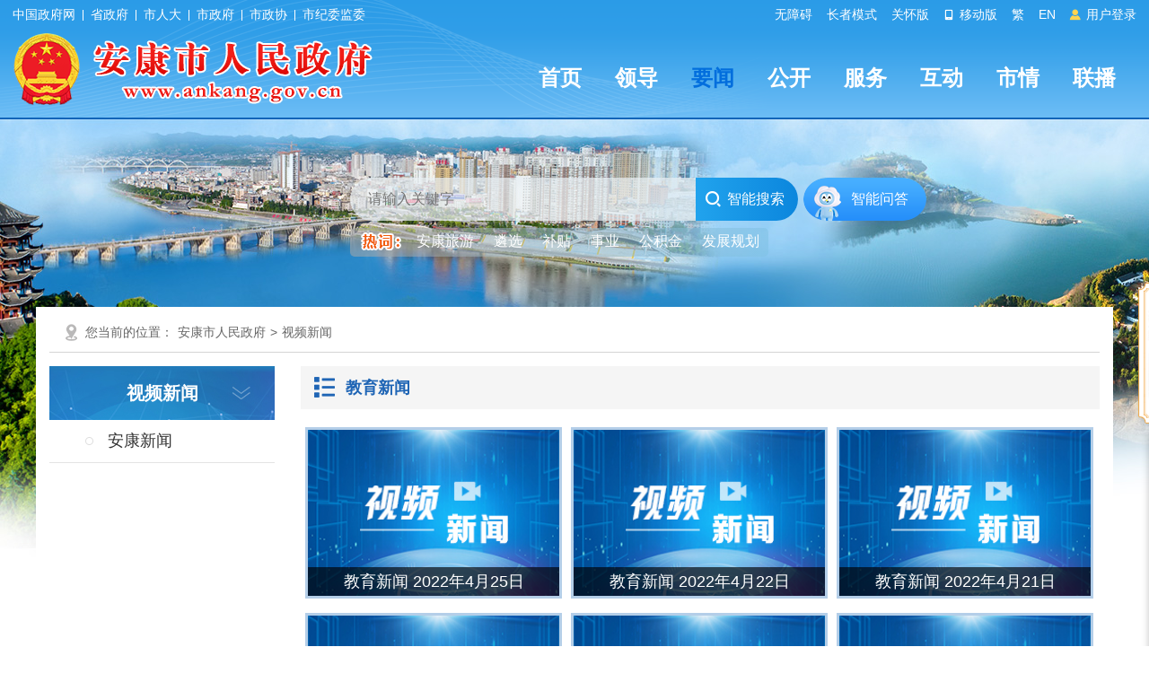

--- FILE ---
content_type: text/html; charset=utf-8
request_url: https://www.ankang.gov.cn/Node-1183_7.html
body_size: 44690
content:
<!DOCTYPE HTML>
<html xmlns="http://www.w3.org/1999/xhtml">
<head>
    <meta http-equiv="Content-Type" content="text/html; charset=utf-8">
    	<meta name="SiteName" content="安康市人民政府"/>
	<meta name="SiteDomain" content="www.ankang.gov.cn"/>
	<meta name="SiteIDCode" content="6109000002"/>
	<meta name="ColumnName" content="教育新闻"/>
	<meta name="ColumnDescription" content="安康市人民政府官方门户网站www.ankang.gov.cn"/>
	<meta name="ColumnKeywords" content="安康,安康市,安康市政府,安康政府网站,安康市政府网站,安康市政府门户网站,0915,725000,中国硒谷,硒,富硒,身份证"/>
	<meta name="ColumnType" content="教育新闻"/>
	<meta name="Description" content="安康市人民政府官方门户网站www.ankang.gov.cn 教育新闻"/>
	<meta name="Keywords" content="安康,安康市,安康市政府,安康政府网站,安康市政府网站,安康市政府门户网站,0915,725000,中国硒谷,硒,富硒,身份证 教育新闻"/>
    <meta http-equiv="X-UA-Compatible" content="IE=edge">
    <title>教育新闻-安康市人民政府</title>
    <script type="text/javascript" src="https://www.ankang.gov.cn/Template/Default/Skin/ak2018/js/jquery1.42.min.js"></script>
    <script type="text/javascript" src="https://www.ankang.gov.cn/Template/Default/Skin/ak2018/js/jquery.SuperSlide.2.1.1.js"></script>
    <link href="https://www.ankang.gov.cn/Template/Default/Skin/ak2023/css/basic.css?T=djklajfdlf" rel="stylesheet" type="text/css" />
    <link href="https://www.ankang.gov.cn/Template/Default/Skin/ak2018/css/style.css" rel="stylesheet" type="text/css">
    <link href="https://www.ankang.gov.cn/Template/Default/Skin/ak2023/footclass/iconfont.css" rel="stylesheet" type="text/css" />
    	<script type="text/javascript">var siteSetup = {sitePath: '/',ajaxPath: '/ajax.aspx',skinPath: 'https://www.ankang.gov.cn/Template/Default/Skin/'};</script>        
	<script language="javascript" type="text/javascript" src="https://www.ankang.gov.cn/js/jquery.pack.js"></script>
	<script language="javascript" type="text/javascript" src="https://www.ankang.gov.cn/js/jquery.peex.js"></script>		
    <script type="text/javascript" src="https://www.ankang.gov.cn/Template/Default/Skin/ak2018/js/jquery.SuperSlide.2.1.1.js"></script>
    <script language="javascript" type="text/javascript" src="https://www.ankang.gov.cn/js/jquery.GBK.js"></script>
	<script type="text/javascript" src="https://www.ankang.gov.cn/Template/Default/Skin/ak2018/js/outlink.js?t=3" defer="defer"></script>
	<script type="text/javascript" src="https://www.ankang.gov.cn/Template/Default/Skin/ak2023/js/sgSpeedMode.js"></script>
    <script type="text/javascript" defer="defer">
   		Date.prototype.Format = function (fmt) {
   	 	var o = {
        	"M+": this.getMonth() + 1, //月份 
        	"d+": this.getDate(), //日 
        	"H+": this.getHours(), //小时 
        	"m+": this.getMinutes(), //分 
        	"s+": this.getSeconds(), //秒 
        	"q+": Math.floor((this.getMonth() + 3) / 3), //季度 
        	"S": this.getMilliseconds() //毫秒 
    	};
    	if (/(y+)/.test(fmt)) fmt = fmt.replace(RegExp.$1, (this.getFullYear() + "").substr(4 - RegExp.$1.length));
    	for (var k in o)
    		if (new RegExp("(" + k + ")").test(fmt)) fmt = fmt.replace(RegExp.$1, (RegExp.$1.length == 1) ? (o[k]) : (("00" + o[k]).substr(("" + o[k]).length)));
    		return fmt;
		}
	</script>
    <script>
    var _hmt = _hmt || [];
    (function() {
      var hm = document.createElement("script");
      hm.src = "https://hm.baidu.com/hm.js?f79ed174397504cdc42cb2199a06fa8e";
      var s = document.getElementsByTagName("script")[0]; 
      s.parentNode.insertBefore(hm, s);
    })();
    </script>


</head>

<body>
    <div id="container">
        <header class="page-header top-header">
            <link href="https://www.ankang.gov.cn/Template/Default/Skin/ak2023/css/topheader.css?T=88866688" rel="stylesheet" type="text/css" />
<script type="text/javascript" src="https://www.ankang.gov.cn/Template/Default/Skin/ak2018/js/jquery.qrcode.min.js"></script>
<script defer async type="text/javascript" src="//gov.govwza.cn/dist/aria.js?appid=cd3c5e292417649c0de47f7a661c741c" charset="utf-8"></script>
<div class="header-container df-jcsb">
    <div class="content-box topcenter">
        <div class="hc-left-box">
            <a href="http://www.gov.cn/" target="_blank">中国政府网</a>
            <i class="icon-line"></i>
            <a href="http://www.shaanxi.gov.cn/" target="_blank">省政府</a>
            <i class="icon-line"></i>
            <a href="http://rd.ankang.gov.cn/" target="_blank">市人大</a>
            <i class="icon-line"></i>
            <a href="https://www.ankang.gov.cn/" target="_blank">市政府</a>
            <i class="icon-line"></i>
            <a href="https://zx.ankang.gov.cn/" target="_blank">市政协</a>
            <i class="icon-line"></i>
            <a href="http://ankang.qinfeng.gov.cn/" target="_blank">市纪委监委</a>
        </div>
        <ul class="hc-right-box">
            <li>
                <a onclick="aria.start()">无障碍</a>
            </li>
            <li>
                <a href="/seniors/index.html" target="_blank">长者模式</a>
            </li>
            <li>
                <a onclick="aria.oldFixedStart()">关怀版</a>
            </li>
            <li>
                <a href="/ppaccess.aspx" target="_blank">
                    <i class="iconfont icon-phone"></i> 移动版
                </a>
            </li>
            <li id="stswitch">繁</li>
            <li>
                <a href="https://www.ankang.gov.cn/Node-5185.html" target="_blank">EN</a>
            </li>
            <li id="zwlogin"></li>
        </ul>
    </div>
</div>

<script type="text/javascript" src="https://www.ankang.gov.cn/Template/Default/Skin/ak2020/js/scanlogin.js"></script>
<script type="text/javascript">
    let scanLoginInstance = null;
    jQuery(document).ready(function () {
        jQuery("#stswitch").GBK({ 'simplifiedCssPath': '', 'traditionalCssPath': '' });

        var doc = "";
        var url = getUrl(window.location.href);

        $.pe.ajax('accessLabel', {
            labelName: "获取登录用户真实名称",
            params: {},
            success: function (response) {
                var username = $(response).find('body').text();
                var doc;
                if (username == "notAuth") {
                    doc = '<a href="javascript:initLogin();"> <i class="iconfont icon-icontouxiang"></i> 用户登录 </a>';
                } else {
                    doc = '<a href="/user/index.html" title="' + username + '">' + username + '</a>&nbsp;&nbsp;<a href="/ak/zwfw-logout.html?returnUri=' + url + '" title="注销登录">注销登录</a>'
                }
                jQuery('#zwlogin').html(doc);
            },
            error: function (res) {
                var doc = '<a href="javascript:initLogin();"> <i class="iconfont icon-icontouxiang"></i> 用户登录 </a>';
                jQuery('#zwlogin').html(doc);
            }
        });
    });

    function initLogin() {
        if (scanLoginInstance) {
            scanLoginInstance.closeLoginDialog();
        }
        
        scanLoginInstance = new ScanLogin();
        scanLoginInstance.showLoginDialog();
    }

    function getUrl(url) {
        if (url.indexOf("?") != -1) {
            url = url.split("?")[0];
        }
        if (url.substr(-1) == '/') {
            url = url.substring(0, url.length - 1);
        }
        return url;
    }

</script>
            <div class="header-content">
    <div class="content-box df-jcsb">
        <div class="left-logo-box newlogo"> <a href="/"><img src="https://www.ankang.gov.cn/Template/Default/Skin/ak2023/images/logo-new.png" alt="logo" /></a> </div>
        <div class="right-headermeunu">
            <div class="header-nav">
  <ul class="header-nav-list header-nav-type">
    <li><a href="/">首页</a></li>
    <li><a href="https://www.ankang.gov.cn/Node-2707.html">领导</a></li>
    <li class="active"><a href="https://www.ankang.gov.cn/Node-2566.html">要闻</a></li>
    <li><a href="https://www.ankang.gov.cn/Node-2747.html">公开</a></li>
    <li><a href="https://www.ankang.gov.cn/Node-2869.html">服务</a></li>
    <li><a href="https://www.ankang.gov.cn/Node-2578.html">互动</a></li>
    <li><a href="https://www.ankang.gov.cn/Node-2556.html">市情</a></li>
    <li><a href="https://www.ankang.gov.cn/Node-92340.html">联播</a></li>
  </ul>
</div>
        </div>
    </div>
</div>
        </header>
        <main class="minddle-main">
            <div class="heardSearchBox">
    <div class="content-box content-box2">
        <div class="sy-select-box">
            <div class="searchframe df-jcsb">
                <div class="search-box">
                    <input class="search-input" placeholder="请输入关键字" type="text" id="txtKeyword" />
                    <div class="search-but" onclick="OnSearchCheckAndSubmit()"><i class="iconfont icon-sousuo"></i> 智能搜索 </div>
                </div>
                <div class="zhineng"><a href="https://so.ankang.gov.cn/smart/qa" target="_blank">智能问答</a></div>
            </div>
            <script type="text/javascript">
                var input = $('#txtKeyword');
                input.focus(function () {
                    if (this.placeholder == '请输入关键字') this.placeholder = '';
                }).blur(function () {
                    if (this.value == '') this.placeholder = '请输入关键字';
                }).keypress(function (e) {
                    if ((e.which && e.which == 13) || (e.keyCode && e.keyCode == 13)) {
                        OnSearchCheckAndSubmit();
                        return false;
                    }
                    return true;
                })
                function OnSearchCheckAndSubmit() {
                    var keyword = document.getElementById("txtKeyword").value;
                    if (keyword == '请输入关键字' || keyword == '' || keyword == null) {
                        alert("请填写您想搜索的关键词");
                    }
                    else {
                        window.open("https://so.ankang.gov.cn/s?q=" + escape(keyword));
                    }
                }               
            </script>
            <ul class="search-hot-list"></ul>
            <script type="text/javascript">
                jQuery(document).ready(function () {
                    jQuery.get("/Common/GetHotWords.aspx?siteId=0&size=5&sort=2", function (res) {
                        const _list = JSON.parse(res);
                        var htmlBody = '<li class="search-tip" style="cursor:initial;"><img src="https://www.ankang.gov.cn/Template/Default/Skin/ak2023/images/hotci.png"></li><li>安康旅游</li>';
                        for (var i = 0; i < _list.length; i++) {
                            htmlBody += '<li>' + _list[i].word + '</li>';
                        }
                        jQuery(".search-hot-list").html(htmlBody);
                        jQuery(".search-hot-list li").click(function () {
                            const _text = jQuery(this).text();
                            const _index = jQuery(this).index();
                            if (_index === 0) return false;
                            if (_index === 1) {
                                window.open("https://www.ankang.gov.cn/Node-2573.html");
                                return false;
                            }
                            window.open("https://so.ankang.gov.cn/s?q=" + escape(_text));
                        });
                    });
                })
            </script>
        </div>
    </div>
</div>
            <div class="wrap entirety">
                <div class="column1 synewColumn">
                    <div class="location">您当前的位置：<a href="https://www.ankang.gov.cn/">安康市人民政府</a>&gt;<a href="https://www.ankang.gov.cn/Node-2570.html" target="_blank">视频新闻</a> </div>
                    <div class="neiCenter2">
                        <div class="leftCent fl">
                            <div class="leftbt"> 视频新闻</div>
                            <div class="subMen">
                                <ul>
                                    <li class="li1 first"><a class="" title="安康新闻" href="https://www.ankang.gov.cn/Node-1180.html">安康新闻</a></li>
    
                                </ul>
                            </div>
                        </div>
                        <div class="rightCent fr">
                            <div class="rightbt">
                                <h3><a href="https://www.ankang.gov.cn/Node-1183.html">教育新闻</a></h3>
                            </div>
                            <div class="newTu">
                                <ul>
                                    
            <li><a href="https://www.ankang.gov.cn/Content-2399052.html" target="_blank"><img src="https://www.ankang.gov.cn/Template/Default/Skin/ak2018/images/shiping.jpg" width="160" height="120" border="0"></a><span><a href="https://www.ankang.gov.cn/Content-2399052.html">教育新闻 2022年4月25日</a></span></li>
<li><a href="https://www.ankang.gov.cn/Content-2399051.html" target="_blank"><img src="https://www.ankang.gov.cn/Template/Default/Skin/ak2018/images/shiping.jpg" width="160" height="120" border="0"></a><span><a href="https://www.ankang.gov.cn/Content-2399051.html">教育新闻 2022年4月22日</a></span></li>
<li><a href="https://www.ankang.gov.cn/Content-2399048.html" target="_blank"><img src="https://www.ankang.gov.cn/Template/Default/Skin/ak2018/images/shiping.jpg" width="160" height="120" border="0"></a><span><a href="https://www.ankang.gov.cn/Content-2399048.html">教育新闻 2022年4月21日</a></span></li>
<li><a href="https://www.ankang.gov.cn/Content-2397101.html" target="_blank"><img src="https://www.ankang.gov.cn/Template/Default/Skin/ak2018/images/shiping.jpg" width="160" height="120" border="0"></a><span><a href="https://www.ankang.gov.cn/Content-2397101.html">教育新闻 2022年4月20日</a></span></li>
<li><a href="https://www.ankang.gov.cn/Content-2397098.html" target="_blank"><img src="https://www.ankang.gov.cn/Template/Default/Skin/ak2018/images/shiping.jpg" width="160" height="120" border="0"></a><span><a href="https://www.ankang.gov.cn/Content-2397098.html">教育新闻 2022年4月18日</a></span></li>
<li><a href="https://www.ankang.gov.cn/Content-2391243.html" target="_blank"><img src="https://www.ankang.gov.cn/Template/Default/Skin/ak2018/images/shiping.jpg" width="160" height="120" border="0"></a><span><a href="https://www.ankang.gov.cn/Content-2391243.html">教育新闻 2022年4月15日</a></span></li>
<li><a href="https://www.ankang.gov.cn/Content-2390090.html" target="_blank"><img src="https://www.ankang.gov.cn/Template/Default/Skin/ak2018/images/shiping.jpg" width="160" height="120" border="0"></a><span><a href="https://www.ankang.gov.cn/Content-2390090.html">教育新闻 2022年4月13日</a></span></li>
<li><a href="https://www.ankang.gov.cn/Content-2390088.html" target="_blank"><img src="https://www.ankang.gov.cn/Template/Default/Skin/ak2018/images/shiping.jpg" width="160" height="120" border="0"></a><span><a href="https://www.ankang.gov.cn/Content-2390088.html">教育新闻 2022年4月11日</a></span></li>
<li><a href="https://www.ankang.gov.cn/Content-2436959.html" target="_blank"><img src="https://www.ankang.gov.cn/Template/Default/Skin/ak2018/images/shiping.jpg" width="160" height="120" border="0"></a><span><a href="https://www.ankang.gov.cn/Content-2436959.html">教育新闻 2022年4月8日</a></span></li>
<li><a href="https://www.ankang.gov.cn/Content-2436958.html" target="_blank"><img src="https://www.ankang.gov.cn/Template/Default/Skin/ak2018/images/shiping.jpg" width="160" height="120" border="0"></a><span><a href="https://www.ankang.gov.cn/Content-2436958.html">教育新闻 2022年4月6日</a></span></li>
<li><a href="https://www.ankang.gov.cn/Content-2388566.html" target="_blank"><img src="https://www.ankang.gov.cn/Template/Default/Skin/ak2018/images/shiping.jpg" width="160" height="120" border="0"></a><span><a href="https://www.ankang.gov.cn/Content-2388566.html">教育新闻 2022年4月4日</a></span></li>
<li><a href="https://www.ankang.gov.cn/Content-2388562.html" target="_blank"><img src="https://www.ankang.gov.cn/Template/Default/Skin/ak2018/images/shiping.jpg" width="160" height="120" border="0"></a><span><a href="https://www.ankang.gov.cn/Content-2388562.html">教育新闻 2022年4月1日</a></span></li>
          
                                </ul>
                            </div>
                            <!--{HS.begin.pagination}--><span id="pe100_page_内容带图片的信息列表_走进安康2018" class="pagecss"><script type="text/javascript" language="javascript">
function listPage_Jumpto内容带图片的信息列表_走进安康2018(e,ele){
e=e||event;
if(13==e.keyCode){
var i=Number(ele.value);
if(i<1||i>149){alert("你输入的页码超出范围。");}
switch(i){
case 1: location='/Node-1183.html';break; case 2: location='/Node-1183_2.html';break; case 3: location='/Node-1183_3.html';break; case 4: location='/Node-1183_4.html';break; case 5: location='/Node-1183_5.html';break; case 6: location='/Node-1183_6.html';break; case 7: break; case 8: location='/Node-1183_8.html';break; case 9: location='/Node-1183_9.html';break; case 10: location='/Node-1183_10.html';break; case 11: location='/Node-1183_11.html';break; case 12: location='/Node-1183_12.html';break; case 13: location='/Node-1183_13.html';break; case 14: location='/Node-1183_14.html';break; case 15: location='/Node-1183_15.html';break; case 16: location='/Node-1183_16.html';break; case 17: location='/Node-1183_17.html';break; case 18: location='/Node-1183_18.html';break; case 19: location='/Node-1183_19.html';break; case 20: location='/Node-1183_20.html';break; case 21: location='/Node-1183_21.html';break; case 22: location='/Node-1183_22.html';break; case 23: location='/Node-1183_23.html';break; case 24: location='/Node-1183_24.html';break; case 25: location='/Node-1183_25.html';break; case 26: location='/Node-1183_26.html';break; case 27: location='/Node-1183_27.html';break; case 28: location='/Node-1183_28.html';break; case 29: location='/Node-1183_29.html';break; case 30: location='/Node-1183_30.html';break; case 31: location='/Node-1183_31.html';break; case 32: location='/Node-1183_32.html';break; case 33: location='/Node-1183_33.html';break; case 34: location='/Node-1183_34.html';break; case 35: location='/Node-1183_35.html';break; case 36: location='/Node-1183_36.html';break; case 37: location='/Node-1183_37.html';break; case 38: location='/Node-1183_38.html';break; case 39: location='/Node-1183_39.html';break; case 40: location='/Node-1183_40.html';break; case 41: location='/Node-1183_41.html';break; case 42: location='/Node-1183_42.html';break; case 43: location='/Node-1183_43.html';break; case 44: location='/Node-1183_44.html';break; case 45: location='/Node-1183_45.html';break; case 46: location='/Node-1183_46.html';break; case 47: location='/Node-1183_47.html';break; case 48: location='/Node-1183_48.html';break; case 49: location='/Node-1183_49.html';break; case 50: location='/Node-1183_50.html';break; case 51: location='/Node-1183_51.html';break; case 52: location='/Node-1183_52.html';break; case 53: location='/Node-1183_53.html';break; case 54: location='/Node-1183_54.html';break; case 55: location='/Node-1183_55.html';break; case 56: location='/Node-1183_56.html';break; case 57: location='/Node-1183_57.html';break; case 58: location='/Node-1183_58.html';break; case 59: location='/Node-1183_59.html';break; case 60: location='/Node-1183_60.html';break; case 61: location='/Node-1183_61.html';break; case 62: location='/Node-1183_62.html';break; case 63: location='/Node-1183_63.html';break; case 64: location='/Node-1183_64.html';break; case 65: location='/Node-1183_65.html';break; case 66: location='/Node-1183_66.html';break; case 67: location='/Node-1183_67.html';break; case 68: location='/Node-1183_68.html';break; case 69: location='/Node-1183_69.html';break; case 70: location='/Node-1183_70.html';break; case 71: location='/Node-1183_71.html';break; case 72: location='/Node-1183_72.html';break; case 73: location='/Node-1183_73.html';break; case 74: location='/Node-1183_74.html';break; case 75: location='/Node-1183_75.html';break; case 76: location='/Node-1183_76.html';break; case 77: location='/Node-1183_77.html';break; case 78: location='/Node-1183_78.html';break; case 79: location='/Node-1183_79.html';break; case 80: location='/Node-1183_80.html';break; case 81: location='/Node-1183_81.html';break; case 82: location='/Node-1183_82.html';break; case 83: location='/Node-1183_83.html';break; case 84: location='/Node-1183_84.html';break; case 85: location='/Node-1183_85.html';break; case 86: location='/Node-1183_86.html';break; case 87: location='/Node-1183_87.html';break; case 88: location='/Node-1183_88.html';break; case 89: location='/Node-1183_89.html';break; case 90: location='/Node-1183_90.html';break; case 91: location='/Node-1183_91.html';break; case 92: location='/Node-1183_92.html';break; case 93: location='/Node-1183_93.html';break; case 94: location='/Node-1183_94.html';break; case 95: location='/Node-1183_95.html';break; case 96: location='/Node-1183_96.html';break; case 97: location='/Node-1183_97.html';break; case 98: location='/Node-1183_98.html';break; case 99: location='/Node-1183_99.html';break; case 100: location='/Node-1183_100.html';break; case 101: location='/Node-1183_101.html';break; case 102: location='/Node-1183_102.html';break; case 103: location='/Node-1183_103.html';break; case 104: location='/Node-1183_104.html';break; case 105: location='/Node-1183_105.html';break; case 106: location='/Node-1183_106.html';break; case 107: location='/Node-1183_107.html';break; case 108: location='/Node-1183_108.html';break; case 109: location='/Node-1183_109.html';break; case 110: location='/Node-1183_110.html';break; case 111: location='/Node-1183_111.html';break; case 112: location='/Node-1183_112.html';break; case 113: location='/Node-1183_113.html';break; case 114: location='/Node-1183_114.html';break; case 115: location='/Node-1183_115.html';break; case 116: location='/Node-1183_116.html';break; case 117: location='/Node-1183_117.html';break; case 118: location='/Node-1183_118.html';break; case 119: location='/Node-1183_119.html';break; case 120: location='/Node-1183_120.html';break; case 121: location='/Node-1183_121.html';break; case 122: location='/Node-1183_122.html';break; case 123: location='/Node-1183_123.html';break; case 124: location='/Node-1183_124.html';break; case 125: location='/Node-1183_125.html';break; case 126: location='/Node-1183_126.html';break; case 127: location='/Node-1183_127.html';break; case 128: location='/Node-1183_128.html';break; case 129: location='/Node-1183_129.html';break; case 130: location='/Node-1183_130.html';break; case 131: location='/Node-1183_131.html';break; case 132: location='/Node-1183_132.html';break; case 133: location='/Node-1183_133.html';break; case 134: location='/Node-1183_134.html';break; case 135: location='/Node-1183_135.html';break; case 136: location='/Node-1183_136.html';break; case 137: location='/Node-1183_137.html';break; case 138: location='/Node-1183_138.html';break; case 139: location='/Node-1183_139.html';break; case 140: location='/Node-1183_140.html';break; case 141: location='/Node-1183_141.html';break; case 142: location='/Node-1183_142.html';break; case 143: location='/Node-1183_143.html';break; case 144: location='/Node-1183_144.html';break; case 145: location='/Node-1183_145.html';break; case 146: location='/Node-1183_146.html';break; case 147: location='/Node-1183_147.html';break; case 148: location='/Node-1183_148.html';break; case 149: location='/Node-1183_149.html';break; 
default: break;
}
}
}

function listPage_Jumpto_btn() {
            var txtNumber = document.getElementById("txtPage").value;
            var i = Number(txtNumber);
            if(i<1||i>149){alert("你输入的页码超出范围。");}
            switch(i){
              case 1: location='/Node-1183.html';break; case 2: location='/Node-1183_2.html';break; case 3: location='/Node-1183_3.html';break; case 4: location='/Node-1183_4.html';break; case 5: location='/Node-1183_5.html';break; case 6: location='/Node-1183_6.html';break; case 7: break; case 8: location='/Node-1183_8.html';break; case 9: location='/Node-1183_9.html';break; case 10: location='/Node-1183_10.html';break; case 11: location='/Node-1183_11.html';break; case 12: location='/Node-1183_12.html';break; case 13: location='/Node-1183_13.html';break; case 14: location='/Node-1183_14.html';break; case 15: location='/Node-1183_15.html';break; case 16: location='/Node-1183_16.html';break; case 17: location='/Node-1183_17.html';break; case 18: location='/Node-1183_18.html';break; case 19: location='/Node-1183_19.html';break; case 20: location='/Node-1183_20.html';break; case 21: location='/Node-1183_21.html';break; case 22: location='/Node-1183_22.html';break; case 23: location='/Node-1183_23.html';break; case 24: location='/Node-1183_24.html';break; case 25: location='/Node-1183_25.html';break; case 26: location='/Node-1183_26.html';break; case 27: location='/Node-1183_27.html';break; case 28: location='/Node-1183_28.html';break; case 29: location='/Node-1183_29.html';break; case 30: location='/Node-1183_30.html';break; case 31: location='/Node-1183_31.html';break; case 32: location='/Node-1183_32.html';break; case 33: location='/Node-1183_33.html';break; case 34: location='/Node-1183_34.html';break; case 35: location='/Node-1183_35.html';break; case 36: location='/Node-1183_36.html';break; case 37: location='/Node-1183_37.html';break; case 38: location='/Node-1183_38.html';break; case 39: location='/Node-1183_39.html';break; case 40: location='/Node-1183_40.html';break; case 41: location='/Node-1183_41.html';break; case 42: location='/Node-1183_42.html';break; case 43: location='/Node-1183_43.html';break; case 44: location='/Node-1183_44.html';break; case 45: location='/Node-1183_45.html';break; case 46: location='/Node-1183_46.html';break; case 47: location='/Node-1183_47.html';break; case 48: location='/Node-1183_48.html';break; case 49: location='/Node-1183_49.html';break; case 50: location='/Node-1183_50.html';break; case 51: location='/Node-1183_51.html';break; case 52: location='/Node-1183_52.html';break; case 53: location='/Node-1183_53.html';break; case 54: location='/Node-1183_54.html';break; case 55: location='/Node-1183_55.html';break; case 56: location='/Node-1183_56.html';break; case 57: location='/Node-1183_57.html';break; case 58: location='/Node-1183_58.html';break; case 59: location='/Node-1183_59.html';break; case 60: location='/Node-1183_60.html';break; case 61: location='/Node-1183_61.html';break; case 62: location='/Node-1183_62.html';break; case 63: location='/Node-1183_63.html';break; case 64: location='/Node-1183_64.html';break; case 65: location='/Node-1183_65.html';break; case 66: location='/Node-1183_66.html';break; case 67: location='/Node-1183_67.html';break; case 68: location='/Node-1183_68.html';break; case 69: location='/Node-1183_69.html';break; case 70: location='/Node-1183_70.html';break; case 71: location='/Node-1183_71.html';break; case 72: location='/Node-1183_72.html';break; case 73: location='/Node-1183_73.html';break; case 74: location='/Node-1183_74.html';break; case 75: location='/Node-1183_75.html';break; case 76: location='/Node-1183_76.html';break; case 77: location='/Node-1183_77.html';break; case 78: location='/Node-1183_78.html';break; case 79: location='/Node-1183_79.html';break; case 80: location='/Node-1183_80.html';break; case 81: location='/Node-1183_81.html';break; case 82: location='/Node-1183_82.html';break; case 83: location='/Node-1183_83.html';break; case 84: location='/Node-1183_84.html';break; case 85: location='/Node-1183_85.html';break; case 86: location='/Node-1183_86.html';break; case 87: location='/Node-1183_87.html';break; case 88: location='/Node-1183_88.html';break; case 89: location='/Node-1183_89.html';break; case 90: location='/Node-1183_90.html';break; case 91: location='/Node-1183_91.html';break; case 92: location='/Node-1183_92.html';break; case 93: location='/Node-1183_93.html';break; case 94: location='/Node-1183_94.html';break; case 95: location='/Node-1183_95.html';break; case 96: location='/Node-1183_96.html';break; case 97: location='/Node-1183_97.html';break; case 98: location='/Node-1183_98.html';break; case 99: location='/Node-1183_99.html';break; case 100: location='/Node-1183_100.html';break; case 101: location='/Node-1183_101.html';break; case 102: location='/Node-1183_102.html';break; case 103: location='/Node-1183_103.html';break; case 104: location='/Node-1183_104.html';break; case 105: location='/Node-1183_105.html';break; case 106: location='/Node-1183_106.html';break; case 107: location='/Node-1183_107.html';break; case 108: location='/Node-1183_108.html';break; case 109: location='/Node-1183_109.html';break; case 110: location='/Node-1183_110.html';break; case 111: location='/Node-1183_111.html';break; case 112: location='/Node-1183_112.html';break; case 113: location='/Node-1183_113.html';break; case 114: location='/Node-1183_114.html';break; case 115: location='/Node-1183_115.html';break; case 116: location='/Node-1183_116.html';break; case 117: location='/Node-1183_117.html';break; case 118: location='/Node-1183_118.html';break; case 119: location='/Node-1183_119.html';break; case 120: location='/Node-1183_120.html';break; case 121: location='/Node-1183_121.html';break; case 122: location='/Node-1183_122.html';break; case 123: location='/Node-1183_123.html';break; case 124: location='/Node-1183_124.html';break; case 125: location='/Node-1183_125.html';break; case 126: location='/Node-1183_126.html';break; case 127: location='/Node-1183_127.html';break; case 128: location='/Node-1183_128.html';break; case 129: location='/Node-1183_129.html';break; case 130: location='/Node-1183_130.html';break; case 131: location='/Node-1183_131.html';break; case 132: location='/Node-1183_132.html';break; case 133: location='/Node-1183_133.html';break; case 134: location='/Node-1183_134.html';break; case 135: location='/Node-1183_135.html';break; case 136: location='/Node-1183_136.html';break; case 137: location='/Node-1183_137.html';break; case 138: location='/Node-1183_138.html';break; case 139: location='/Node-1183_139.html';break; case 140: location='/Node-1183_140.html';break; case 141: location='/Node-1183_141.html';break; case 142: location='/Node-1183_142.html';break; case 143: location='/Node-1183_143.html';break; case 144: location='/Node-1183_144.html';break; case 145: location='/Node-1183_145.html';break; case 146: location='/Node-1183_146.html';break; case 147: location='/Node-1183_147.html';break; case 148: location='/Node-1183_148.html';break; case 149: location='/Node-1183_149.html';break; default: break;
           }
        }
</script>
<div class="page">
 <a href="/Node-1183.html">首页</a>
 <a href="/Node-1183_6.html">上一页</a>
 <a href="/Node-1183_4.html">4</a> <a href="/Node-1183_5.html">5</a> <a href="/Node-1183_6.html">6</a> <a class="current">7</a> <a href="/Node-1183_8.html">8</a> <a href="/Node-1183_9.html">9</a> <a href="/Node-1183_10.html">10</a> 
 <a href="/Node-1183_8.html">下一页</a>
 <a href="/Node-1183_149.html">尾页</a>
 <span class="disabled" style="width: auto;display: block;padding: 0 3px 0 3px;text-align: center;line-height: 32px;">共1788条记录/共149页</span>
 <span style="width: auto;display: block;height:28px;padding: 0 6px;line-height: 28px;"> 跳至<input type="text" id="txtPage" value="7" onkeydown="listPage_Jumpto内容带图片的信息列表_走进安康2018(event,this)" size="3" title="输入数字，回车跳转" style="width:45px;margin-right:3px;border-radius: 3px;-webkit-border-radius: 3px;border: 1px solid #cccccc;min-width: 18px;height: 28px;background:none;" />页</span>
<a href="javascript:listPage_Jumpto_btn();" style="width: 50px; background: #1f65b5; color: #fff; border: 1px solid #0657b3;">确认</a>
</div></span><!--{HS.end.pagination}-->
                        </div>
                        <div class="clear"></div>
                    </div>
                </div>
            </div>
        </main>
        <footer class="page-footer">
    <div class="info-box">
        <div class="info-content content-box">
            <div class="left-img-nav">
                <script id="_jiucuo_" sitecode='6109000002' src='https://zfwzgl.www.gov.cn/exposure/jiucuo.js'></script>
                <img src="https://www.ankang.gov.cn/Template/Default/Skin/ak2023/images/foot-img2.jpg" />
                <a href="http://bszs.conac.cn/sitename?method=show&amp;id=0A50DF8B56484938E053012819AC767A" target="_blank" class="ariaskiptheme">
                    <img src="https://www.ankang.gov.cn/Template/Default/Skin/ak2023/images/foot-img3.png" />
                </a>
            </div>
            <div class="right-txt-box">
                <p setedaria="true" tabindex="0">
                    <a title="网站地图" target="_blank" class="a1 first" href="https://www.ankang.gov.cn/Node-3130.html">网站地图</a>
                    <span class="spe" style="padding: 0 10px; display: inline-block">|</span>
                    <a title="免责声明" target="_blank" class="a2" href="https://www.ankang.gov.cn/Node-3133.html">免责声明</a>
                    <span class="spe" style="padding: 0 10px; display: inline-block">|</span>
                    <a title="隐私条款" target="_blank" class="a3" href="https://www.ankang.gov.cn/Node-3134.html">隐私条款</a>
                    <span class="spe" style="padding: 0 10px; display: inline-block">|</span>
                    <a title="网站纠错" target="_blank" class="a4" href="/submit/jucuo.html">网站纠错</a>
                    <span class="spe" style="padding: 0 10px; display: inline-block">|</span>
                    <a title="联系我们" target="_blank" class="a5" href="https://www.ankang.gov.cn/Node-3129.html">联系我们</a>
                    <span class="spe" style="padding: 0 10px; display: inline-block">|</span>
                    <a title="申请公开政府信息" target="_blank" class="a6" href="/gov/apply.html">申请公开政府信息</a>
                    <span class="spe" style="padding: 0 10px; display: inline-block">|</span>
                    <a title="不良信息举报" target="_blank" class="a7 last" href="http://www.12377.cn/">不良信息举报</a>
                </p>
                <p setedaria="true" tabindex="0"> 主办：中共安康市委办公室&nbsp;&nbsp;安康市人民政府办公室　&nbsp;&nbsp;技术支持：0915-3219990 </p>
                <p setedaria="true" tabindex="0">
                    网站标识码：6109000002 <a href="https://beian.miit.gov.cn/" target="_blank">备案编号：陕ICP备05001920号</a>
                    <a target="_blank" href="http://www.beian.gov.cn/portal/registerSystemInfo?recordcode=61090202000032">陕公网安备 61090202000032号</a>
                </p>
                <p tabindex="0" aria-atomic="true" setedaria="true" style=" display: inline-block;"> 服务热线：12345 </p>
              	<p style=" margin-left:5px;display: inline-block; border-radius:5px; -webkit-border-radius:5px;-moz-border-radius:5px; background:#fc9d41;padding:2px 6px; text-transform: uppercase;">本站支持ipv6</p>
                <script language="JavaScript">var _trackDataType = 'web'; var _trackData = _trackData || [];</script>
                <script type="text/javascript" charset="utf-8" id="kpyfx_js_id_10005369" src="//fxsjcj.kaipuyun.cn/count/10005369/10005369.js"></script>              
            </div>
        </div>
    </div>
</footer>
        <div class="page-right-nav">
    <div class="tourismBox">
        <a href="https://www.ankang.gov.cn/Node-2573.html" target="_blank">
            <img src="https://www.ankang.gov.cn/Template/Default/Skin/ak2023/images/yzak-pic.png" />
        </a>
    </div>
    <ul class="page-right-list">
        <li class="page-right-item" id="qrcode">
            <a href="javascript:void(0);" onclick="loadTips('https://www.ankang.gov.cn/user/home/index.html');">
                <i class="iconfont icon-dingyue"></i>
                <span class="es">个人订阅</span>
            </a>
            <div class="gxPush">
                <i></i>
                <div class="hovFrame">
                    <a href="javascript:void(0);" onclick="loadTips('https://www.ankang.gov.cn/user/home/index.html');">登录账号</a>
                    <p>查看更多订阅、收藏、一人一档等个性化推荐内容</p>
                </div>
            </div>
        </li>
        <li class="page-right-item">
            <a href="https://so.ankang.gov.cn/smart/qa" target="_blank">
                <i class="iconfont icon-jiqiren"></i>
                <span class="es">智能问答</span>
            </a>
        </li>
        <li class="page-right-item">
            <a href="javascript:void(0);">
                <i class="iconfont icon-xiaochengxu"></i>
                <span class="es">小程序</span>
            </a>
            <div class="gxPush">
                <i></i>
                <div class="hovFrame">
                    <ul>
                        <li>
                            <img src="https://www.ankang.gov.cn/Template/Default/Skin/ak2023/images/weix-xcx.jpg" />
                            <span>”安康市人民政府“网站小程序</span>
                        </li>
                    </ul>
                </div>
            </div>
        </li>

        <li class="page-right-item newmeiti">
            <a href="javascript:void(0);">
                <i class="iconfont icon-tousu"></i>
                <span class="es">
                    新媒体<br />
                    矩阵
                </span>
            </a>
            <div class="gxPush xmtcd">
                <i></i>
                <div class="zwxmterm">
                    <div class="zwenjz"><a href="/Node-92340.html" target="_blank"><img src="https://www.ankang.gov.cn/Template/Default/Skin/ak2023/images/right-tit2.jpg" /></a></div>
                    <ul>
                        <li>
                            <img src="https://www.ankang.gov.cn/Template/Default/Skin/ak2023/images/weix-xt.jpg" />
                            <span>微信</span>
                        </li>
                        <li>
                            <a href="https://weibo.com/u/3051524071" target="_blank" class="ariaskiptheme">
                                <img src="https://www.ankang.gov.cn/Template/Default/Skin/ak2023/images/weib-xt.jpg" />
                                <span>微博</span>
                            </a>
                        </li>
                        <li>
                            <img src="https://www.ankang.gov.cn/Template/Default/Skin/ak2023/images/douyin-xt.jpg" />
                            <span>抖音</span>
                        </li>
                    </ul>
                </div>
            </div>
        </li>

        <li class="page-right-item">
            <a href="javascript:void(0);">
                <i class="iconfont icon-dianhua"></i>
                <span class="es">统一热线</span>
            </a>
            <div class="gxPush gxPush2">
                <i></i>
                <div class="hovFrame">
                    便民服务热线：<p>
                        <i class="iconfont icon-dianhua1"></i>12345
                    </p>
                </div>
            </div>
        </li>

    </ul>
    <div class="retract-box" data-status="0">
        <span class="es">收起</span>
        <i class="iconfont icon-anniu_jiantouxiangzuo"></i>
    </div>
</div>
<script type="text/javascript">
    var fontzoom = $(window).width() - ($('.minddle-main .synewColumn').offset().left + $('.minddle-main .synewColumn').width() + 150);
    jQuery(".page-right-nav").css("right", fontzoom);

    jQuery(window).resize(function () {
        fontzoom = $(window).width() - ($('.minddle-main .synewColumn').offset().left + $('.minddle-main .synewColumn').width() + 150);
        jQuery(".page-right-nav").css("right", fontzoom);
    });
    jQuery(document).on('mousewheel', function (event) {
        if (event.ctrlKey) {
            fontzoom = $(window).width() - ($('.minddle-main .synewColumn').offset().left + $('.minddle-main .synewColumn').width() + 150);
            jQuery(".page-right-nav").css("right", fontzoom);
        }
    });

    window.onload = function () {
        var utilStatus = 1;
        jQuery(".page-right-nav .retract-box").click(function () {
            if (utilStatus === 1) {
                utilStatus = 0;
                jQuery(this).find(".es").text("展开");
                jQuery(".page-right-list .page-right-item .es").hide();
            } else {
                utilStatus = 1;
                jQuery(this).find(".es").text("收起");
                jQuery(".page-right-list .page-right-item .es").show();
            }
        });
    }
</script>

<script type="text/javascript">
    function loadTips(url) {
  		console.log(url)
        $.pe.ajax('accessLabel', {
            labelName: "获取登录用户真实名称",
            params: {},
            success: function (response) {
                var username = $(response).find('body').text();
                if (username == "notAuth") {
                    bull_loginTips(url);
                }
                else {
                    window.open(url);
                }
            }
        });
    }

    function bull_loginTips(url) {
        var doc = "<style>.bullet-tanchu {width: 100%;height: 100%;background: url(https://www.ankang.gov.cn/Template/Default/Skin/ak2020/images/bg-pop.png) repeat;position: fixed;left: 0;top: 0;z-index: 9999;}.bulPop2 {width: 540px;padding: 30px 20px;background: #fff;border-radus: 5px;-moz-border-radius: 5px;-webkit-border-radius: 5px;-webkit-box-shadow: 0 0 10px rgba(0,0, 0, .5);-moz-box-shadow: 0 0 10px rgba(0, 0, 0, .5);box-shadow: 0 0 10px rgba(0, 0, 0, .5);position: relative;margin: 0 auto;margin-top: 10%;}.tit333 {line-height: 20px;}.tit333 h3 {padding-left: 13px;line-height: 20px;font-weight: bold;}.tit333 span {width: 20px;height: 20px;float: right;position: absolute;top: 10px;right: 10px;}.wenxts {width: 100%;margin-top: 20px;}.wenxts p {display: block;text-indent: 25px;line-height: 32px;font-weight:bold;}.wenxts .sftj {width: 60%;height: 45px;margin: 0 auto;margin-top: 50px;}.wenxts .sftj a {display: block;width: 100%;height: 45px;line-height: 45px;border-radius: 5px;-webkit-border-radius: 5px;-moz-borde-radius: 5px;text-align: center;background: #dfeefb;font-weight:bold;}.wenxts .sftj a:hover {background: #355e92;color: #fff;font-weight:bold;}</style><div id=\"bullet_login\" class=\"bullet-tanchu\"><div class=\"bulPop2\"><div class=\"tit333 title\"><h3>温馨提示：</h3><span><a href=\"javascript:bull_close();\"><img src=\"https://www.ankang.gov.cn/Template/Default/Skin/ak2020/images/close.jpg\" width=\"20\" height=\"20\" /></a></span></div><div class=\"wenxts\"><p>安康市政府网站实行统一身份认证。市政府门户网站身份认证工作委托市政务服务网完成，网民注册或登陆成功，并通过身份认证后，可在全省政府网站实现“一网通办”。</p><div class=\"sftj\"><a href=\"/ak/zwfw-bind.html?returnUri=" + url + "\">身份认证</a></div></div></div></div>";
        $("body").append(doc);
    }
</script>
    </div>
</body>
</html>

<!-- ParserInfo: Processed in 0.1371049 second(s) Ticks:1371049 -->

--- FILE ---
content_type: text/css
request_url: https://www.ankang.gov.cn/Template/Default/Skin/ak2018/css/style.css
body_size: 79763
content:

/* CSS Document */

/*-------当前位置-----*/
.location{ width:1130px; line-height:26px; height:35px; background:url(../images/locai1.png) no-repeat 16px 4px; border-bottom:1px solid #d4d4d4; padding-left:40px; font-size:14px;}
.location a{ margin:0px 5px;}

.neiCenter{ width:1150px; margin:0 auto; margin-top:15px; }

.neiCenter2{ width:100%; margin:0 auto; margin-top:15px; }

/*-------新闻详情页-----*/
.detaTit{ width:100%;}
.detaTit h1{ text-align:center; font-size:30px; color:#014b9f; line-height:40px;}
.detaTit h2{ text-align:center; font-size:22px; color:#444; line-height:40px;margin-top:10px;}
.detaTit .subheading{ font-size:18px; }
.detaTime{ width:100%; height:40px; color:#666; margin-top:20px; background:#f5f5f5;}
.shij{ width:1090px;  line-height:40px; text-align:center;}
.shij span{ margin-right:10px;}
.fenx{ text-align:right;margin-top:8px; }
.fenx span{ width:35px; display:block; float:left;margin:0px 10px; }
.fenx span a{ display:block; }
 a.share1{ display:block;width:35px; height:22px; line-height:0px; text-indent:-999em; font-size:0px; background:url(../images/details-ico1.png) no-repeat 0px 0px;}
 a.share1:hover{ background:url(../images/details-ico1.png) no-repeat 0px -30px;}

 a.share2{ display:block;width:35px; height:22px; line-height:0px; text-indent:-999em; font-size:0px; background:url(../images/details-ico1.png) no-repeat -50px 0px;}
 a.share2:hover{ background:url(../images/details-ico1.png) no-repeat -50px -30px;}

.wenz{width:1126px; margin-top:20px; line-height:35px;  font-size:18px; padding:0px 10px;}
.wenz p{ width:100%;margin-left: 0px !important;} 
.wenz img{ margin:15px auto; text-align:center; max-width:100%!important; display:block; height:auto !important; }
.wenz table{ border-bottom:none !important;border-right:none !important; border:1px solid #cfcece !important;margin:0;border-collapse:collapse;border-spacing:0;width:100% !important;}
.wenz table td{ border-bottom:1px solid #cfcece !important; padding:10px 5px !important; border-left:none !important; border-top:none !important; border-right:1px solid #cfcece !important;}

.datin{ width:100%; height:48px; margin-top:15px; border:1px dashed #dddddd;}
.datin1{ width:1160px; height:48px;  border:1px dashed #dddddd; float:left;}
.sharebox{ width:500px; margin-left:10px;margin-top:5px;}
.day1{ height:48px; line-height:48px; overflow:hidden;} 
.day1 a{ padding-left:22px; float:left; margin-right:10px;}
.day1 a.error{ background:url(../images/details-ico2.png) no-repeat 0 0px;}
.day1 a.shut{ background:url(../images/details-ico2.png) no-repeat 0 -48px;}
 
.related{ width:100%; margin-top:30px; margin-bottom:20px;}
.relatedBt{ height:45px; line-height:45px; background:#ededed;}
.relatedBt h3{ display:inline-block; text-align:center; width:226px; background:#0076c1; color:#fff; line-height:45px;}
 
.related ul{ width:100%;margin-top:15px;}
.related ul li{ line-height:30px; float:left; width:578px;padding-left:12px; width:560px;} 
.related ul li span{ color:#1177d9;}

.conTxt{ width:100%;}
.conTxt p{line-height:35px !important;}

	
/*----安康时政-----------*/
.newimgTu { width:890px; overflow:hidden;zoom:1;margin-top:20px;}	   
.newimgTu ul li{ width:280px; height:220px;margin:0px 8px 16px 5px; float:left;position:relative;}
.newimgTu ul img{width:274px; height:160px; border:#b4cee8 solid 3px; }
.tit-fb{ display:block; width:100%;}
.tit-fb p,.tit-fb span{ float:left;width:100%;overflow:hidden; text-overflow:ellipsis; white-space:nowrap; }
.tit-fb p{overflow:hidden; text-overflow:ellipsis; white-space:nowrap; line-height:32px; }
.tit-fb span{ background:url(../images/jd-arrow2.jpg) no-repeat left; line-height:20px; text-indent:20px; width:130px;font-size:15px;}	

/*-------新闻列表页-----*/
.leftCent{ width:251px; position:relative;}
/*.leftbt{ width:251px; height:60px; background:url(../images/samnav-bg.jpg) no-repeat; overflow:hidden;zoom:1; line-height:60px; font-size:20px; font-weight:bold; text-align:center; color:#fff;}*/
.leftbt{ width:239px; min-height:30px; background:url(../images/samnav-bg.jpg) no-repeat top; overflow:hidden;zoom:1; font-size:20px; font-weight:bold; text-align:center; color:#fff; padding:15px 6px; line-height:30px;}


.subMen{ width:251px;margin-bottom:15px; }
.subMen ul li{  height:47px;border-bottom:1px solid #e4e4e4; /*font-size:16px; */}
.subMen ul li a{ display:block; width:184px; line-height:47px; margin-left:40px;padding-right:36px; text-indent:25px;  background:url(../images/quanq1.png) no-repeat left; overflow:hidden; text-overflow:ellipsis; white-space:nowrap;}
.subMen ul li a:hover,.subMen ul li a.current{ background:url(../images/quanq2.png) no-repeat left;color:#0769b5; font-weight:bold;}

.subMenbox{ width:251px;margin-bottom:15px; }
.subMenbox ul li{  height:47px;border-bottom:1px solid #e4e4e4; font-size:16px; }
.subMenbox ul li a{ display:block; width:200px; line-height:47px; margin-left:30px;padding-right:36px; text-indent:20px;  background:url(../images/quanq1.png) no-repeat left; overflow:hidden; text-overflow:ellipsis; white-space:nowrap;}
.subMenbox ul li a:hover,.subMen ul li a.current{ background:url(../images/quanq2.png) no-repeat left;color:#0769b5; font-weight:bold;}


.rightCent{ width:890px;}
.rightbt{ width:865px; height:48px;line-height:48px; background:url(../images/rig-titbg.png) no-repeat 15px 12px; background-color:#f5f5f5; padding-left:25px; overflow:hidden;zoom:1;}
.rightbt h3{ margin-left:25px; line-height:48px; font-size:18px; color:#1f65b5; float:left; font-weight:bold;}
.rightbt h3 a{ color:#1f65b5;}
.rightbt span{ float:left;}

.xwlb,.putong{ width:100%; margin-top:10px;}
.putong p{ line-height:30px;}
.xwlb li{ border-bottom:1px dashed #acabab; margin-top:10px; padding:0px 36px 10px 16px; overflow:hidden;zoom:1;}
.xwlb li .title{ width:100%; overflow:hidden;zoom:1;}
.xwlb li .title a{ float:left; line-height:32px; color:#0155b4; font-size:18px;}
.xwlb li .title a:hover{ color:#e9180e;}
.xwlb li .title span{ float:right; }
.xincon{ line-height:28px; display:-webkit-box;-webkit-box-orient:vertical;-webkit-line-clamp:2;overflow:hidden;text-overflow:ellipsis;  }
.xincon a{color:#777;}
.xincon a:hover{color:#0155b4;}


.page{  overflow:hidden;zoom:1;margin:0 auto;margin-top:10px; padding:5px 0; /*text-align:center; */display:table ; font-size:14px;}
.page a{ display:block; float:left;background:#fff; border:1px solid #cccccc;padding: 0 3px 0 3px;min-width:22px;/*width:28px;*/ height:28px; border-radius:3px; -webkit-border-radius:3px; -moz-border-radius:3px; margin-right:10px; text-align:center;  line-height:28px;}
.page a:hover,.page a.current{ background:#1f65b5; color:#fff; border:1px solid #0657b3;}
a.page1{ width:61px; background:#fff;}
.page span{ display:block; float:left; width:130px; height:25px; line-height:25px;}
.page span input{ display:inline;background:none; text-align:center; width:45px; height:23px;border:1px solid #d3e6fc; line-height:23px; background:#e2effd; margin:0px 5px;  outline:none; color:#444;}

/*----视频新闻-----------*/
.newTu { width:890px; overflow:hidden;zoom:1;margin-top:20px;}	   
.newTu ul li{ width:280px; height:185px;margin:0px 5px 16px 5px; float:left; padding:3px 3px; background:#b4cee8; position:relative;}
.newTu ul li:hover{ background:#226fbc;}
.newTu ul img{width:280px; height:185px;}
.newTu ul span{width:280px; height:32px; line-height:32px; text-align:center; display:inline-block; position:absolute; bottom:3px; left:3px; background:rgba(0,0,0,0.65); color:#fff;}
.newTu ul span a{ color:#fff;}
	   
	   
/*----------政务公开列表页-------*/

.gkmenu{ width:251px; margin-top:10px;}
.gkmenu li{ width:247px; overflow:hidden;zoom:1; height:47px; margin-bottom:10px; border-left:4px solid #355e92; background:#f2f2f2;}
.gkmenu li i{ display:block; width:25px; height:47px; float:left; margin-left:18px; background:url(../images/zw-icon2.png) no-repeat 0 0;}
li.gklu1 i{ background-position:0 0;}
li.gklu2 i{ background-position:0 -47px;}
li.gklu3 i{ background-position:0 -94px;}
li.gklu4 i{ background-position:0 -141px;}
li.gklu5 i{ background-position:0 -188px;}
.gkmenu li span{ display:block; margin-left:10px;float:left; line-height:47px; font-size:16px;}

.zhwuMenu{width:229px; border:1px solid #d5d4d4; border-top:none; padding:10px 10px; height:425px;overflow-y:auto;}
.zhwuMenu li{ line-height:30px; }

.yiseq{ width:225px; margin-bottom:15px; background:#f6f6f6; padding:13px 13px;}
.yiseq .tit{ height:40px; line-height:40px; background:url(../images/line7.jpg) no-repeat bottom; font-size:16px;}
.yiseq .tit a{ color:#164fa6;}
.yiseq ul{margin-top:15px;}
.yiseq li{ width:108px; background:#fff; height:35px; line-height:35px; margin:0 9px 13px 0; float:left; text-align:center;}
.yiseq li a{display:block;white-space:nowrap;overflow:hidden;text-overflow:ellipsis;}

/*
.ysqcx{ width:100%;} 
.ysqzj{ width:100%;}
.ysqcx .bt{ height:25px; line-height:25px; border-left:5px solid #d88901 !important; color:#d88901 !important; font-size:16px; text-indent:15px; }
.ysqcx dl{ border-bottom:1px dashed #d6d6d6; width:100%; overflow:hidden;zoom:1; line-height:36px; }
.ysqcx dl dt{ display:inline-block; width:150px; text-indent:10px; float:left;}
.ysqcx dl dd{ display:inline-block; width:68px; float:right; font-style:normal; color:#e50000; text-align:right; padding-right:7px;}

.yiseq .bt{ height:25px; line-height:25px; border-left:5px solid #355e92; color:#355e92; font-size:16px; text-indent:15px;}
.gkxph{ width:100%; overflow:hidden;zoom:1;padding-top:10px;}
.gkxph dl{ width:113px; float:left;}
dl.benyue{ float:left;}
dl.niandu{ float:right; width:112px !important;}
dl.niandu dl dt{width:112px;  border-right:none;}
.gkxph dl dt{ width:99.9%; height:30px; background:#a5c0e2; line-height:30px; text-align:center; font-weight:bold; border-right:1px solid #fff; color:#fff; margin-bottom:5px;}
.gkxph dl dd{ line-height:30px; border-bottom:1px dashed #d6d6d6; text-indent:10px;}
*/


 /*--------左侧侧栏依申请公开数据统计-------*/
.ysqcx{ /*width: 225px;*/ margin-bottom: 15px;background: #f6f6f6;padding: 13px 13px;} 
.ysqcx .bt{ height:25px; line-height:25px; border-left:5px solid #355e92; color:#355e92; font-size:16px; text-indent:15px; }
.ysqcx dl,.ysqzj dl{ border-bottom:1px dashed #d6d6d6; width:100%; overflow:hidden;zoom:1; line-height:36px; }
.ysqcx dl dt,.ysqzj dl dt{ display:inline-block; width:160px; text-indent:10px; float:left;}
.ysqcx dl dd,.ysqzj dl dd{ display:inline-block; width:68px; float:right; font-style:normal; color:#e50000; text-align:right; padding-right:7px;}

.ysqzj dl dt{ text-indent:0px !important;width:150px !important;}
.ysqzj dl dd{text-align:right; width:68px !important;font-size:15px; font-family:Arial;}

.yiseq .bt{ height:25px; line-height:25px; border-left:5px solid #355e92; color:#355e92; font-size:16px; text-indent:15px;}
.yiseq .bt a,.ysqzj .bt a{ color:#355e92!important;}

/*.gkxph{ width:100%; overflow:hidden;zoom:1;padding-top:10px;}
.gkxph dl{ width:112px; float:left;}
dl.benyue{ float:left;}
dl.niandu{ float:right; width:112px !important;}
dl.niandu dl dt{width:112px;  border-right:none;}
.gkxph dl dt{ width:99.9%; height:30px; background:#a5c0e2; line-height:30px; text-align:center; font-weight:bold; border-right:1px solid #fff; color:#fff; margin-bottom:5px;}
.gkxph dl dd{ line-height:30px; border-bottom:1px dashed #d6d6d6; text-indent:10px;}
*/
.gkxph{ width:225px; overflow:hidden;zoom:1;padding-top:5px;}
.gkxph .hd{ height:30px; line-height:30px;margin-top:10px;}
.gkxph .hd ul{ margin-top:0 !important; }
.gkxph .hd li{ width:112px !important;  margin:0 !important; padding:0 !important; position:relative; height:40px; background:none !important;}
.gkxph .hd li i,.gkxph .hd li span{ display:block; width:100%;text-align:center; color:#fff;}
.gkxph .hd li i{ width: 0;height: 0;border-width:8px;border-style: solid;border-color: transparent transparent transparent transparent; position:absolute; bottom:-6px; left:45%;}
.gkxph .hd li span{ height:30px; background:#a5c0e2; line-height:30px;}
.gkxph .hd li.on i{border-color: #5e94d8 transparent transparent transparent;}
.gkxph .hd li.on span{ background:#5e94d8; font-weight:bold;}
.gkxph .bd{margin-top:-5px;}
.gkxph .bd li{ float:none !important; width:100% !important; background:none; border-bottom:1px dashed #e2e2e2; overflow:hidden;zoom:1;}
.gkxph .bd li p,.gkxph .bd li span{ display:inline-block !important;}
.gkxph .bd li p{ width:150px !important; float:left; text-align:left !important;text-indent:10px;}
.gkxph .bd li span{ text-align:right; float:right; margin-right:10px;}

.sousuo1{background:#f4f7fb; margin-top:20px;}

/*---政务公开搜索查询---*/
 .zhwserch{ padding-left:15px; height:60px; line-height:60px; background:#f4f7fb; overflow:hidden;zoom:1;margin:15px 0; }
 .zhwserch .search{ width:100%; border:0px !important; padding:0px !important;}
 .zhwserch span{  float:left;width:100px; height:38px; line-height:38px; border:1px solid #e1e1e1; background:#fff; text-align:center; display:block; font-size:16px; margin:10px 12px 0 0;}
  .zhwserch a{ display:inline-block; float:left; margin-left:10px; text-decoration:underline; font-size:16px;}  
 .zhwserch input{ display:inline-block; float:left;margin-top:10px; margin-right:10px; height:36px !important; line-height:36px !important; text-indent:10px; border:1px solid #e1e1e1;}
 .zhwserch input.shurk2{ width:222px !important;} 
input.info-key{ width:112px; text-align:center; border:none !important;margin-right:0; background:url(../images/btn-bg2.png) no-repeat; line-height:40px !important; height:40px !important; text-align:center; color:#fff;}

input.shurk{ width:386px !important; }
input.shurk3{ width:228px !important; }

.zwCent,mailbox,.levy,.survey{ width:100%; margin-top:18px;}
.zwCent{ margin-top:10px !important;}
.zwCent .biaoti{ width:100%; height:40px; background:#f1f1f1; overflow:hidden;zoom:1; line-height:40px;}
.zwCent .biaoti h3{ display:inline-block;width:710px; text-align:left; float:left; margin-left:10px }
.zwCent .biaoti h3.zwCent_h3{ width:660px; }
.zwCent .biaoti span{ display:inline-block; float:left; width:160px; text-align:center; }
span.xuh{ width:69px !important; text-align:center; padding:0 !important;}


.gklist li{ border-bottom:1px solid #f2f1f1; line-height:45px; overflow:hidden;zoom:1; }
.gklist li.sek{ background:#f5f5f5;}
.gklist li a{ display:inline-block;width:720px; float:left; text-indent:10px; overflow:hidden;text-overflow:ellipsis;white-space:nowrap;}
.gklist li a.zwCent_a{ width:660px;text-align: center;}
.gklist li span{ display:inline-block; float:left; width:150px;  padding:0 5px;overflow:hidden;text-overflow:ellipsis;white-space:nowrap;}
span.date{ text-align:center !important; }


/*---政务公开详情页---*/
.zwxqy{ width:1160px; margin:28px auto;}
.zcbg{ width:1160px;}
p.ask{color:#0053b2; font-weight:bold;  margin:15px 0px; font-size:16px;}

td.xzyij{  line-height:36px; padding:10px 10px;}
td.liuct{ color:#d10d01;}
a.yulan{ display:inline-block; padding-left:12px; margin-left:40px; background:url(../images/zw-icon15.png) no-repeat left;}
a.xiazai{ display:inline-block; padding-left:12px; margin-left:40px; background:url(../images/zw-icon16.png) no-repeat left;  }


.gkhead{width:99%; border:1px solid #c9e8fa;border-bottom:none; border-right:none; overflow:hidden;zoom:1; }
.gkhead dl{ height:49px; line-height:49px; border-bottom:1px solid #c9e8fa;}
.gkhead dt{width:161px; float:left; text-align:center; height:49px; line-height:49px; border-right:1px solid #c9e8fa; background:#f4fafe;}
.gkhead dd.wjm{ width:985px; float:left; text-indent:20px;border-right:1px solid #c9e8fa;}

dl.biaotou{ width:574px; float:left;}
dl.biaotou dd.shuom{ width:573px !important; border-right:1px solid #c9e8fa;  text-indent:20px;}

.App_bottom {
    text-align: center;
    padding: 10px 0;
}

.App_bottom a {
    width: 100px;
    height: 32px;
    line-height: 32px;
    text-align: center;
    display: inline-block;
    color: #fff;
    font-weight: bold;
    font-size: 14px;
    background: url(../images/anniu-bg.gif) no-repeat;
}


/*-----------政务公开-信息搜索页开始---*/
.PublicSearch{ width:97.8%; background:#f3f7ff; padding:15px 10px; }
.PublicSearch dl{ margin-bottom:15px; overflow:hidden;zoom:1;  }
.PublicSearch dl dt{ display:block;width:150px; text-align:right; padding-right:5px; float:left; line-height:35px;font-size:15px;}
.PublicSearch dl dd{display:block; width:81%;padding-right:5px; float:left;}
.PublicSearch dl dd input{ width:350px; height:30px; line-height:30px; text-indent:10px; border:1px solid #ccc;}
input.date{ width:150px !important;}
.PublicSearch dl dd span{ color:#999; margin-left:10px; line-height:35px; }
.PublicSearch dl dd span img{ vertical-align:middle;}

.jiance{ margin-top:10px; border-top:1px solid #ddd; padding-top:15px; padding-left:150px;}
.jiance input{ margin-right:50px;}

/*-----------政务公开-信息搜索页结束---*/

/*--------依申请公开---*/

.yisq{ width:100%; border-top:2px solid #1f65b5; background:#f3f3f5; height:45px; margin-top:10px;}
.yisq ul li{ float:left; width:177px; border-right:1px solid #fff; line-height:45px; height:45px; text-align:center; font-size:16px;}
.yisq ul li.on{ background:#1f65b5; color:#fff;}
.yisq ul li.last{ border-right:none;}
.yisq ul li.on a{color:#fff;}

.shenqb{width:897px; margin-top:10px;  }
/*-------依申请表格----*/
table td{ border:1px solid #e5e5e5; padding:10px 15px;}


td.chaxun{ width:16%; background:#f0f6fd; text-align:right;padding-right:2%;border-right:1px solid #cfcece;  color:#444 !important;}
.public{ margin-top:24px;}
.public td.chaxun{ width:16%; background:#f0f6fd; text-align:right;padding-right:2%; line-height:30px;}
.yanzk{ width:90%; overflow:hidden;zoom:1;}
.yanzk span{ margin-left:-10px !important;}

.xzwj{ width:90%;height:30px;margin-bottom:10px;  }
.xzwj span{ margin-left:0px !important;}
.form-inline{ height:30px; overflow:hidden;zoom:1;}

.wjk{float:left; width:220px; line-height:25px; border:1px solid #cecece; text-indent:5px;} 
.wenjy{float:left;margin:2px 0px 0px 5px; border-radius:2px; border:1px solid #cecece; padding:2px 5px; background:none;}
.form-control{ border:1px solid #cccccc; padding-left:5px; background:#fff; outline:none; line-height:28px; width:230px; height:28px; }
table td.gktit2{ background:#e2efff;  color:#0a75d0; font-size:16px; text-indent:27px; }

table tbody tr.jiange{padding-top:20px;}

.btn{ margin-right:20px;/*width:100px;*/ height:32px;  text-align:center; line-height:32px; border:none; cursor:pointer;}
.btn-default{ background:url(../images/anniu-bg.gif) no-repeat; color:#fff;	border-radius:5px; -webkit-border-raiud:5px; -moz-border-radius:5px;}
.rightCent table td input.btn-default{margin-left:10px;}
 .btn-primary{  background:url(../images/anniu-bg2.gif) no-repeat; color:#444; }
 .btn-info{ background:url(../images/hd-ico11.png) no-repeat -53px 0px; width:53px; height:31px; line-height:31px; color:#fff;margin-top:2px;}

.public select.form-control{  height:32px; border:1px solid #d9d9d9; outline:none; background:#fff; text-indent:5px; color:#444;}
textarea.text{  margin:8px 0px; width:470px; height:94px; border:1px solid #cecece;background:#fff; padding-left:10px; outline:none; line-height:28px;}

.search{width:99.8%; border:1px solid #cfcece;  border-bottom:none;  }

.anniu{ width:100px; height:36px; margin-left:171px; margin-top:15px; }
.anniu2{ margin:16px 0px 16px 199px;}
.anniu3 a.btn-default {
    display:block;
    background: url(../images/anniu-bg.gif) no-repeat;
    color: #fff;
    margin-right: 20px;
    width: 100px;
    height: 32px;
    text-align: center;
    line-height: 32px;
    border: none;
    cursor: pointer;
    margin-left: 140px;
}
.search table td span{ display:inline-block; line-height:30px; color:#dc0101; margin-left:5px;}
.yanz{margin-right:5px;}

.shenqb .search{width:98.8%;}

/*------写信页面表格-------------*/
.write{width:100%; border:1px solid #e5e5e5;}
td.gktit{color:#2683d2; font-size:16px; text-indent:27px; font-weight:bold; background:#f6f3f3; overflow:hidden;zoom:1; padding:0px 0px !important;}
td.gktit h3{ width:184px; height:40px; line-height:40px; background:#3f96f0; display:inline-block; float:left; color:#fff; font-size:16px; text-align:center;}
td.gktit span{ float:left !important; line-height:40px !important;}
table .duxyz2{ text-indent:0px !important;}

.write table td span{ display:inline-block; line-height:30px; color:#dc0101; margin:0 5px;}

.write table td.chaxun{ width:16%; background:#f6f3f3; text-align:right;padding-right:2%;border-right:1px solid #e5e5e5;  color:#444 !important;}
.write table td{ border:none!important;border-bottom:1px solid #e5e5e5!important; padding:10px 15px;}



/*----------领导之窗----*/
.lindNav{ width:319px; padding-bottom:20px; }
.ldsmav{ width:319px; margin-bottom:10px;}
.ldsmav h3{ display:block; width:316px; font-weight:bold; height:45px;  color:#444;text-indent:22px; background:#f5f5f5; border-left:4px solid #3c7ec9; line-height:45px; font-size:18px; overflow:hidden;zoom:1; margin-bottom:4px;}
.ldsmav h3 em{ display:block; width:22px; height:11px; cursor:pointer; background:url(../images/ld-arrow.png) no-repeat 0 0; float:right; margin:18px 30px 0 0;}
.ldsmav h3.on{ background:#3c7ec9; color:#fff; border-left:4px solid #3c7ec9;}
.ldsmav h3.on em{ background-position:0 -16px !important;}

.ldsmav ul{ padding:0px 10px; width:299px;  background:#f5f5f5; padding-bottom:10px; margin-top:-4px; margin-bottom:4px;}
.ldsmav ul li{ line-height:46px;  overflow:hidden;zoom:1; }

.ldsmav ul li span{ display:inline-block; float:left;}
.ldsmav ul li span.ldjs{ color:#666666; line-height:46px;font-size:16px; margin-left:15px; display:inline-block; width:220px;overflow:hidden;text-overflow:ellipsis;white-space:nowrap;}
.ldsmav ul li span.lname{ color:#000;font-size:18px;}
.ldsmav ul li span.lname:hover{ color:#c30303;}
.ldsmav ul li a:hover span,.ldsmav ul li.current span{ color:#d71010 !important;}
 
 .zwname{ width:100%; overflow:hidden;zoom:1;border-bottom:1px dashed #d2d3d5; padding-bottom:5px;}
 .zwname dt{ display:block; width:90px; float:left; line-height:35px; font-size:16px; font-weight:bold; text-align:center; color:#444;}
 .zwname dd{ display:block; width:200px; float:left;line-height:35px; font-size:16px; margin-left:5px;}
.zwname dd a {margin: 0 5px;display: block;width: 63px;float: left;}
.zwname dd span {margin: 0 5px;display: block;width: 63px;float: left;}

.lindCent,.zfld{ width:817px; }

.photo{width:179px; height:231px; border:1px solid #dfdfdf; padding:5px 5px;}
.photo img{width:179px; height:231px;}
.ldrw{ width:610px; position:relative; padding-top:20px;}
.laname{ width:547px; line-height:40px; overflow:hidden;zoom:1;}
.laname h3{ font-size:26px; color:#033b79; display:inline-block; font-weight:bold;}
.laname h3 strong{ font-size:22px; color:#d71010;margin-right:11px; }
.laname span{ display:inline-block; width:73px; line-height:35px; height:35px; color:#fff; padding-left:47px; background:url(../images/ld-btn.png) no-repeat;}
.laname span a{ color:#fff; }

.ldzw{ width:547px; margin:10px 0;}
.xiex{ width:139px;height:45px; margin-top:20px; position:absolute; top:-20px; right:0; background:#eb9502; border-radius:3px; -moz-border-radius:3px; -webkit-border-radius:3px;}
.xiex i{ display:block; width:34px; height:34px; float:left; background:url(../images/write-bg.png) no-repeat; margin-left:10px; margin-top:5px;}
.xiex span{ display:block; float:left; margin:0 10px; line-height:45px; font-size:16px; color:#fff;}


.ldzwbt{ width:95px; height:32px; line-height:32px;margin-right:10px; font-size:16px;  background:#44cacb; border-radius:3px;  -moz-border-radius: 3px; -webkit-border-radius: 3px;color:#fff; text-align:center; font-weight:bold; }
.ldzwcent{ width:434px; line-height:32px; max-height:140px;overflow-y:auto;}

.ldzwcent2{ width:547px; line-height:28px; margin-top:10px;}
.ldzwcent2 a{color:#dc1616;}
.resume{ width:100%; margin-top:20px;}

.activity{ width:100%; margin-top:20px;}
.activity .hd,.resume .hd{height:45px; background:#f5f2f2; font-weight:bold;}
.activity .hd ul li,.resume .hd ul li{ float:left; width:229px;height:45px; line-height:45px; margin-right:10px; font-size:16px; text-align:center;}
.activity .hd ul li.on,.resume .hd ul li{ background:url(../images/tit-bg1.gif) no-repeat; color:#fff;}
.activity .hd ul li.on a,.resume .hd ul li.on a{color:#fff;}
.activity .bd{ margin-top:10px;}

.resume .bd{ padding:8px 10px 14px 10px; width:97.5%; background:#f8f8f8;margin-top:15px;height:290px; overflow:hidden;}
.resume .bd p{ line-height:30px; color:#444;}

 .activity .bd li{ background:url(../images/arrow5.jpg) no-repeat left; padding-left:12px;}

 /*---领导之窗增加样式---*/
.resume .hd{ position:relative;}
 span.tankai{ width:100px;  position:absolute;top:15px; right:15px;}
 span.tankai em{ color:#db1414; font-style:normal;background:url(../images/arrow18.png) no-repeat left; padding-left:23px; color:#db1414; cursor:pointer;}
 em.shouqi{background:url(../images/arrow19.png) no-repeat left;}


 
 /*---互动列表页---*/
 
.mailbox .biaoti{ width:100%; height:40px; background:#edf2f9; overflow:hidden;zoom:1; line-height:40px;  margin-top:20px; color:#3269b8; font-weight:bold;}

.mailbox ul li{ line-height:40px; overflow:hidden;zoom:1;}
.mailbox ul li.kuai{ background:#f5f5f5 !important;}

.mailbox .biaoti h3,.mailbox li a{ display:inline-block;width:541px; text-indent:10px; float:left; border-right:1px solid #fff;font-weight:bold; }
.mailbox li a{ display:inline-block; width:541px;overflow:hidden;text-overflow:ellipsis;white-space:nowrap;font-weight:normal;border-right:none !important; background:url(../images/write-bg2.jpg) no-repeat 10px 15px; text-indent:33px;}
.mailbox .biaoti span,.mailbox li span{ display:inline-block; float:left; width:115px !important; border-right:1px solid #fff; text-align:center;overflow:hidden;text-overflow:ellipsis;white-space:nowrap; font-size:15px; color:#666; }
span.bum2{ color:red;}
.mailbox li span{ border:none !important;}
.mailbox li span.date{ color:#999; font-size:15px;}

/*----信件详情页---*/
.petitionCon{margin-top:20px;}
.detailTable {
    margin-bottom: 10px;
    background: #fff;
    width: 100%;
    font-size:14px;  
}
.rightCent .detailTable{margin-top:18px;}
.detailTable, .detailTable tr, .detailTable tr td {
    border: 1px solid #e6e6e6;
    border-collapse: collapse;
}
.detailTable thead th {
    font-size: 16px;
    text-align: center;
    font-weight:bold;
    color:#3269B8;
    background:#F8FBFF;
}
.detailTable tbody td,
.detailTable thead th  {
    padding: 10px 15px;
}
.detailTable tbody td.tdName {
    background: #F8FBFF;
    text-align: center;
    width: 20%;
    font-size: 14px;
}
.detailTable .trTitle .tdCon {
}
.detailTable .trName td:nth-child(2), .detailTable .trUnit td:nth-child(2) {
    width: 160px
}
.detailTable .trName td:nth-child(3), .detailTable .trUnit td:nth-child(3) {
    width: 160px
}
.detailTable .preDiv {
	font-size:16px;
    width: 100%;
    overflow: auto;
	line-height:32px;
}

.detailTable .preDiv2 {
  font-size:18px; line-height:40px;
}


/*-----------在线访谈--------*/
.acall{ width:100%; margin:10px 0; border-bottom:1px dashed #e6e5e5; padding-bottom:10px;}
.acall:hover{ background:#f5f5f5;}
.acallTu{ width:260px; height:165px;padding:5px 5px;}
.acallTu img{ width:260px; height:165px;}

.acallWen{width:602px;}
.acallWen dl,.ftviwe dl{ overflow:hidden;zoom:1;margin:10px 0;}
.acallWen dl dt,.ftviwe dl dt{ display:block; width:90px; text-align:center; height:30px;line-height:30px; background:#f2f2f2;}
.acallWen dl dd{ display:block; width:450px;margin-left:15px; line-height:30px; overflow:hidden;text-overflow:ellipsis; white-space:nowrap;}
.acallWen dl dd.bt a{ color:#1f65b5 !important; font-weight:bold;} 

 .ftCent,.ftnr{ width:98%; margin:0 auto; margin-top:10px; font-size:16px;}
 
 .ftvivo{ width:453px; height:277px; }
 .ftviwe{ width:650px; position:relative; }
 .ftviwe h3{ width:100%; display:block;line-height:30px; font-size:18px !important; font-weight:bold; color:#164fa6; }
 .ftviwe dl dd{ width:560px !important;display:block; margin-left:10px; line-height:30px; }
 .ftviwe dl dt{ background:none; color:#f17b2a; width:80px !important; text-align:left !important;}
 .ftnr{ border-bottom:1px solid #eee; padding-bottom:20px; margin-top:20px;}
 .ftnr .tit,.ztbt{ background:#f1f1f1; height:40px; line-height:40px;}
 .ftnr .tit h2,.ztbt h2{ display:block;min-width: 120px;max-width: 250px; text-align:center; background:#3069b8; line-height:40px; color:#fff;  font-size:16px;}
/*.ftnr .tit h2, .ztbt h2 {float: left;padding: 0 20px;display: block;/* width: 172px; */text-align: center;background: #3069b8;line-height: 40px;color: #fff;font-size: 16px;}*/
 
 .levy a,.survey li a{ width:570px !important;background: url(../images/arrow8.jpg) no-repeat 10px 18px!important; text-indent:25px !important;}
.survey li span a{ background:none!important; text-indent:0 !important;}
 .levy span.date{ width:200px !important; color:#999 !important;float:right;}
 .levy span.bum3{ color:#999 !important;}
 
 .survey span.chak{ width:60px !important; }
 .survey span.chak a{ width:100% !important; background:none !important; text-indent:0 !important; }
 
 .survey span.date{ float:right !important;} 

/*----访谈详情页------------*/
.ftbiaoti{ width:100%;background:#f3f2f2; height:40px; margin-bottom:5px; }
.reviewbt{width:120px; line-height:40px; background:#3069b8; color:#fff;font-weight:bold; text-align:center;}
.reviewbt h3{font-weight:bold;font-size:16px;}
.reviewbt h3 a{ color:#fff;}

.tiwen{ width:146px; line-height:49px; height:49px; background:url(../images/hd-ico9.png) no-repeat; text-indent:70px; color:#fff; position:absolute; top:0px; right:0px; }
.tiwen a{ color:#fff;}

.faCent{ width:100%;margin:0 auto; margin-top:20px;}
.ftask{ width:99%; margin-top:15px; margin-left:1%;line-height:30px; height:600px;overflow:auto; overflow-x:hidden;}
.ftask1{width:100%;margin-bottom:2px;}
.askti{ width:97%; height:36px; line-height:36px; background:url(../images/hd-ico10.png) no-repeat left; padding-left:30px; color:#1c86e0}
.askti span{ color:#999999;}
.reply{ width:99%; border-left:1px solid #dddddd;margin-left:1%;}
.reply2{ width:1020px; margin-left:22px; background:#f6f6f6;padding:25px 25px; line-height:26px;}

.shunxu{ width:410px;  line-height:30px; text-align:right; margin-top:5px; padding-right:15px; font-size:14px;}
.shunxu span{margin-right:10px; display:inline-block; height:20px; line-height:20px;}
.shunxu span a{color:#666;}
span.zheng{ background:#1c86e0; color:#fff; padding:0px 8px; border-radius:2px;}
span.zheng a{color:#fff;}

.userQues{ width:100%; margin-top:20px;}
.tiwenCent,.tiwenCent2{ width:100%; margin-top:10px; height:380px; overflow:scroll; overflow-x:hidden;}
.tiwenCent2{overflow:hidden !important; height:auto !important;}
.tiwenCent dl,.tiwenCent2 dl{ margin-bottom:30px; background:#f7f7f7;}
.tiwenCent dl dt{ height:40px;  line-height:40px; border-left:3px solid #138be3; line-height:30px; overflow:hidden;zoom:1; margin-bottom:5px;}
.tiwenCent dl dt span{ width:400px; line-height:40px; text-indent:10px; color:#777;}
.tiwenCent dl dt span strong{ color:#3069b8;}
.tiwenCent dl dt span p.date{ display:inline;}
.tiwenCent dd{margin-left:20px;margin-bototm:15px; font-size:16px;}
dd.question{ line-height:35px; color:#3069b8;}
dd.replyhd{ line-height:35px;}
dd.replyhd strong{ color:#e12500;}


.wytw{ width:97.4%; background:#f2f7fe; padding:15px 15px;margin-top:20px;}
.wytw2{ background:#fff !important;}
.twbt{ border-bottom:1px solid #fff; padding-bottom:5px;margin-bottom:20px;}
.twbt h3{ display:block;  marign-left:20px; border-left:3px solid #e20500; font-size:16px; color:#e20500; line-height:20px; text-indent:15px; font-weight:bold;}
.wytw2{ background:#fff !important;}
.wytw2 .twbt{border-bottom:1px solid #eee;}
.wytw2 .tjan{ border-top:2px dashed #eee !important;}

.circle{ padding-left:150px;}
.tjan{ padding-top:15px; border-top:2px dashed #fff; padding-left:230px;}
.quesbox{ margin-bottom:10px; overflow:hidden;zoom:1;}
.quesbox span{ float:left; min-width:80px; line-height:34px; margin-left:10px;}
.quesbox span.ts{ color:#e12500; }
.quesbox input,.quesbox textarea{ float:left;border:1px solid #e9e9e9; height:34px; line-height:34px; width:300px; text-indent:10px;}
.quesbox textarea{ height:120px !important; width:400px !important;}
.quesbox input.yanzm{ width:100px !important; }

.tjan input.btn{ width:90px; height:35px; border:1px solid #ddd !important; background:#f1efef; text-indent:0 !important;text-align:center;}
.tjan input.refer{ background:#28c8bf; border:1px solid #17c0b6 !important; color:#fff !important;}
.matiw{  width:120px; margin-right:20px; font-weight:bold; line-height:40px; text-align:right; font-size:16px; }
.matiw a{color:#e20500;}


/*---调查详情页---*/
.explain{ width:96%; border:1px dashed #cfcfcf; padding:15px 15px; margin:0px auto; line-height:32px; font-size:15px;}
.explain2{ width:100%; line-height:36px; border-bottom:1px dashed #cfcfcf; margin-top:20px;padding-bottom:10px;}
.explain2 h6{ font-weight:bold; line-height:26px;}
.dcnr{ width:100%; margin-top:20px;}

.dcnr dl{ margin-bottom:15px;}
.dcnr dl dt{ line-height:36px;padding-left:100px; color:#0057ba !important; font-weight:bold;}
.dcnr dl dd{ padding-left:100px; }
.dcnr dl dd textarea{width:450px; outline:none; padding:5px 10px; color:#444; font-size:16px; height:100px;}
.Survey_Box{ font-size:18px;}

.details p#SurveyTitle {
    background:#f0f6fd;          	
	text-align:center; color:#014b9f;
	 padding:10px 0px; 
	   font-size:24px;	   
}
.dctime{background:#f0f6fd;  margin-bottom: 20px; text-align:center; font-size:14px; color:#666;padding-bottom:10px; line-height:20px;}

.details p.survey_des{ padding:0px 40px; line-height:36px; font-size:16px;margin-bottom:15px;}
.dcsj{ background:#f0f6fd; text-align:center;padding:10px 20px;    }
.tijiaoBtn{ width:100%; border-top:1px solid #ccc;padding-top:15px; text-align:right; }

.wenjuan { text-align: left;    padding-left: 100px;margin-top: -20px;}


/*-------在线征集评论提交表---------*/
.poll_collect{margin-top:20px; font-size:14px; font-family:"微软雅黑"; }
.poll_collect h3,.collection-theme h3.collectit{font-size: 18px;color: #164fa6; font-weight:bold;height: 60px;line-height: 60px; padding-left: 8px;}


/*= 发表评论区 =*/
.msg_box { 
	margin-top:25px;
    padding: 8px;
    border: 1px solid #ddd;
    margin-top: 8px;
}

    .msg_box .hd {
		padding-left:22%;
		width:78%;
        height: 40px;
        line-height: 40x;
		 background:#f3f3f3;
    }
	.msg_list_box .hd p {
            display: inline;
            color: #666;
            float: left;
        }


    /*== 评论者立场 ==*/
    .msg_box .standpoint {
		width:100%;
        overflow: hidden;
        zoom: 1;
        height: 40px;       
		
    }

        .msg_box .standpoint li {
            width: 125px;
            height: 40px;
            line-height: 40px;
            text-align: center;
            float: left;            
            margin-right: 5px;
            color: #666;
        }

            .msg_box .standpoint li.current,.msg_box .standpoint li:hover {
                background:#3b7cd4;
                color: #fff;
                font-weight: bold;
               
            }

    /*== 评论者用户信息 ==*/
    .msg_box .bd {
		margin:20px 0px;		       
		padding-left:12%;
		width:88%;
    }

        .msg_box .user_info li,.msg_box .bd dl {
            height: 35x;
			width:820px;
			overflow:hidden;zoom:1;
            line-height: 28px;   margin-bottom:10px;
			
        }



.msg_box .user_info li span{ display:block;width:100px; text-align:right; float:left;  height:35px; line-height:35px; }
.msg_box .user_info li input,.msg_box .user_info li textarea,.msg_box .user_info li span.dengji{ text-indent:10px; display:block;width:702px !important; text-align:left !important; float:right; line-height:33px !important;height:33px;}
.msg_box .user_info li.star,.msg_box .user_info li.star span{ height:20px !important; line-height:20px !important;}
.msg_box .user_info li.star img{cursor:pointer; text-indent:0 !important; margin-top:-5px; }
.msg_box .user_info li.star span.dengji{text-indent:0 !important; }

.msg_box .user_info li input.input_check{ display:block; width:12px !important; height:12px !important;margin-top:12px; float:left !important; margin-left:15px;}
.msg_box .user_info li input,.msg_box .user_info li textarea{ border:1px solid #ddd;}

.msg_box .bd dl{ overflow:hidden;zoom:1; }
.msg_box .bd dt{ width:100px; text-align:right; float:left;  height:40px; line-height:40px; }
.msg_box .bd dt span{ color:#ee0000;}
.msg_box .bd dd{ width:702px; float:right;}
.msg_box .bd dd textarea{ width:690px; height:100px !important;padding:5px 5px; line-height:30px; border:1px solid #ddd; }



/*== 评论操作区 ==*/

.msg_box .return{ width:77.5%;  height:35px;padding-top:15px; border-top:1px dashed #ddd; padding-left:22.5%; margin-bottom:5px; overflow:hidden;zoom:1;}
.msg_box .return button,.msg_box .return img,.msg_box .return input{ display:block; float:left; margin-right:10px;height:35px;}
.msg_box .return button{width:100px; background:#ff9300; color:#fff; border:none; cursor:pointer;}
.msg_box .return img{ width:100px; height:35px;}
.msg_box .return input{ width:100px; height:30px !important; border:1px solid #ddd; text-indent:5px;}



.article_yjs_box{width:1000px; float:left; text-align:center; font-family:"微软雅黑"; padding-bottom:50px;}
.article_yjs_box h2{ font-size:24px; line-height:60px;}
.article_yjs_box h3{ font-size:18px; font-weight:100;}
.article_yjs_box1{width:1000px; float:left; font-family:"微软雅黑";padding-bottom:20px;}
.article_yjs_box1 p{width:1000px; float:left; text-align:center;font-size:24px; line-height:60px; border-bottom:#ddd solid 1px;border-top:#ddd solid 1px;}
.article_yjs_box1 ul{width:1000px; float:left; margin-top:20px;}
.article_yjs_box1 ul li a{font-size:14px;width:185px; float:left; margin:10px 0px 0px 10px; background:#edffeb; border:#006e21 solid 1px; color:#006e21; text-align:center; line-height:36px;}
.article_yjs_box1 ul li a:hover{background:#006e21; border:#006e21 solid 1px;color:#fff; }

/*= 评论列表 =*/
.msg_list_box {
    border: 1px solid #ddd;
	padding:8px;    
	margin-top:20px;
}

    .msg_list_box p, .msg_list_box h3, .msg_list_box h4 {
        margin: 0;
        padding: 0;
    }

    .msg_list_box .hd {
	 background:#f3f3f3 url(../images/msg_03.png) no-repeat 10px 8px;       
        height: 40px;       
        overflow: hidden;
		line-height:40px;
		zoom:1;
        border-bottom: 1px solid #3b7cd4;
		 text-indent:20px;      
        font-size: 14px;
        font-family: "微软雅黑";
		width:100%;
    }

        .msg_list_box .hd h3 {         
            font-size: 18px;
            color: #164fa6;
            float: left;			
            display: inline; 
			line-height:40px;margin-left:23px; 
        }

        .msg_list_box .hd p {
            display: inline;
            color: #666;
            float: left;			
        }

        .msg_list_box .hd .count {
            float: right;
			margin-right:20px;
        }

            .msg_list_box .hd .count strong {
                color: #c00;
            }

    .msg_list_box .bd {
        padding: 11px 13px;
    }

        .msg_list_box .bd li {
            margin-bottom: 8px;
        }

 /*== 评论用户信息区 ==*/
    .msg_list_box .msg_info {
        background: #f5f5f5 url(../images/arow1.png) no-repeat 8px 11px;
        position: relative;
        border-bottom: 1px solid #ddd;
        height: 26px;
        line-height: 26px;
        padding: 0 16px;
        color: #666;
		text-indent:5px;
		width:96%;
    }

    .msg_list_box .reviewer {
        color: #000;
    }

    .msg_list_box .star {
        position: absolute;
        right: 12px;       
        top: 0;
        height: 22px;
        line-height: 22px;		     
    }
	  .msg_list_box .star img{vertical-align:middle; margin-top:-10px;	}

    .msg_list_box em {
        font-style: normal;
        line-height: 22px;
        height: 22px;
    }

    /*== 评论内容 ==*/
    .msg_list_box .msg_content h4 {
        /*height: 28px;*/
        line-height: 28px;
        color: #164fa6;
        font-size: 14px;
        margin: 0 10px;
		font-weight:bold;
    }

    .msg_list_box .msg_content p {
        color: #666;
        margin: 0 10px;
		line-height:22px;
    }

    .msg_list_box .reply {
        background: #f4f8fd;
        border: 1px solid #dce8f8;
        padding: 10px;
        margin: 10px 0;
    }

    .msg_list_box .replyer {
        color: #f90;
    }

    /*== 评论操立场 ==*/

    .msg_list_box .page_box {
        text-align: center;
        border-top: 1px dashed #93b7e0;
        height: 3em;
        line-height: 3em;
    }

        .msg_list_box .page_box a {
            margin-left: 0.5em;
        }

.msg_replyer_box {
    margin-top: 8px;
    height: 25px;
    line-height: 25px;
    overflow: hidden;
    zoom: 1;
}


/*---专题专栏---*/
.topic{ width:1170px; }
.topic ul li{ float:left;width:284px; height:100px; margin:0px 5px 20px 6px;}


.topic-gd{ width:1170px;margin-bottom:15px; }
.topic-gd .bd{padding-left:0.7%; width:99.3%;}
.topic-gd .bd ul li{ width:100%; overflow:hidden; zoom:1; height:96px;margin-bottom:20px; }
.zt-list{ float:left;width:269px; height:96px; margin:0px 10px }

.more{ width:1180px; height:48px; background:#f3f3f3; }
.more a{ display:block; width:65px; padding-right:20px; margin:0px auto; line-height:48px; color:#0c5ab4; background:url(../images/arrow5.png) no-repeat right; font-size:16px;}

.zhuanti{ width:100%; }
.zhuanti ul{margin-top:15px;}
/*.zhuanti ul li{ width:45%; float:left; margin:0px 2.5% 10px 2.5%; height:40px; line-height:40px; text-indent:35px; background:url(../images/quanq2.png) no-repeat 15px 15px; background-color:#f5f5f5;}
.zhuanti ul li:hover{  background:url(../images/quanq2.png) no-repeat 15px 15px; background-color:#ebf5fd;}*/
.zhuanti ul li{ width:330px !important; float:left; margin:0px 15px 10px 15px;  line-height:46px;  background:url(../images/quanq2.png) no-repeat 12px 19px; background-color:#f5f5f5;padding-left:30px;}
.zhuanti ul li:hover{  background:url(../images/quanq2.png) no-repeat 12px 19px; background-color:#ebf5fd; }
.zhuanti ul li a{ width:100%; display:block;overflow:hidden;text-overflow:ellipsis;white-space:nowrap;}



/*------智能机器人---*/
.robotCent{ width:1180px; margin:0px auto;}
.robotBt{width:1180px;}
.jiw-logo{ width:400px; height:95px; margin-top:20px;}
.fanhui{width:600px; color:#fff; line-height:59px; overflow:hidden;zoom:1; position:relative;}
.fanhui h2{ display:block;width:298px;  height:71px; margin-top:20px;}
.fanhui span{ display:block; position:absolute; top:0; right:80px; width:70px; height:59px; line-height:59px; background:url(../images/arrow12.png) no-repeat left; padding-left:26px; font-size:16px;}
.fanhui span a{ color:#fff;}
.fanhui  p{ display:block; line-height:46px; font-size:14px;}

.jir-wk{}
.jqCent{ width:1024px; background:#fff; border-radius:15px; padding:27px 25px;  margin-top:10px;}
.duihk{ width:590px;}
.duihk1{ width:567px; height:400px; overflow-y:scroll;padding:10px 10px 10px 1px;}
.huak{ width:547px; overflow:hidden;zoom:1;}

.ans{ width:469px; margin-top:10px; margin-bottom:24px;}
.anstx{ width:40px;  border:4px solid #fff; float:left;}
.ansk{ border:1px solid #dddddd; background:#fff; float:left; padding:5px 10px; border-radius:10px; line-height:40px; position:relative; margin-left:20px;}
span.jiaoluo{ display:block; width:16px; height:17px; position:absolute; top:9px; left:-16px;}

.wenda{ width:469px; margin-top:10px; margin-bottom:24px; float:right;}
.twtx{ width:40px; border:4px solid #fff; float:right;}
.twsk{border:1px solid #dddddd; background:#fff; float:right; padding:5px 10px; border-radius:10px; line-height:40px; position:relative; margin-right:20px;}
span.jiaoluo2{ display:block; width:16px; height:17px; position:absolute; top:9px; right:-16px;}

.jqrtj{width:576px; background:#f5f5f5; padding:5px 10px; border-radius:10px; overflow:hidden;zoom:1;margin-top:10px;}
.jqrtw{ width:580px; height:83px; border:none; background:none; color:#333; line-height:30px; padding-left:10px; outline:none;}

.tishi{ width:590px; height:36px;margin-top:10px;}
.tishw{ width:192px; float:left;background:url(../images/dhk-ico3.png) no-repeat left; text-indent:23px;line-height:36px;color:#666; font-size:14px;}
.tishw span{ color:#dc4002; font-weight:bold; margin:0 2px;}
.tishwBtn{ width:100px; height:36px; float:right;margin-right:14px;}
.tishwBtn input{ width:100px; background:#e0281a !important;}
.tishwBtn a.btn{width:100px; background:#e0281a !important;display:block;color:#fff;}
.tishwBtn a.btn:hover{color:#fff;}


.biaoq{ width:400px;}
.zhbqt{ width:100%; height:40px; font-size:16px; line-height:40px; color:#cf2a18; background:url(../images/dhk-ico4.png) no-repeat 15px -5px;background-color:#f5f5f5; text-indent:50px; font-weight:bold; }
.bqCent{ width:100%; margin-top:10px;}

.bqCent .hd ul{ height:35px; overflow:hidden;zoom:1;}
.bqCent .hd ul li{ display:block; width:80px; height:35px; text-align:center; line-height:25px;  float:left;}
.bqCent .hd ul li.on{ background:url(../images/dhk-ico5.png) no-repeat; color:#fff;}
.bqCent .hd ul li.on a{ color:#fff;}

/*.bqnr{ width:391px; margin-top:5px; background:#f6f6f9; padding:10px 5px; overflow:hidden;zoom:1;height:180px;}*/
/*智能机器人修改0901*/
.bqnr{ width:391px; margin-top:5px; background:#f6f6f9; padding:10px 5px; overflow:hidden;zoom:1;height:120px;}
.bqnr li{ float:left; width:78px; line-height:30px; text-align:center; }


.jqhd h4{ font-weight:bold; line-height:30px;}
ul.edu-box{ overflow:hidden;zoom:1; background:#f4f4f4;margin-top:10px;}
ul.edu-box li{ float:left; padding:1px 8px; margin:0px 2px; line-height:30px;}
ul.edu-box li a{ display:block;}
ul.edu-box li.on,ul.edu-box li.on a{ background:#078bd1; color:#fff;}
ul.edu-box li.active,ul.edu-box li.active a{ background:#078bd1; color:#fff;}
.edu-con{ margin:10px 0px; }
.edu-con ul{ overflow:hidden;zoom:1; width:360px;}
.edu-con ul li{ line-height:36px; background:url(../images/arow1.png) no-repeat left; padding-left:10px; text-overflow: ellipsis;
white-space: nowrap;}
.jqhot{ width:100%; margin-top:15px;}
.rdgz{  background:url(../images/dhk-ico6.png) no-repeat  15px -5px #f5f5f5; }
.jqhot ul{ margin-top:10px;}
/*.jqhot ul li{ float:left; margin-right:28px; width:79px;text-align:center; }*/
/*智能机器人修改0901*/
.jqhot ul li{ float:left; text-align:center;margin-right:10px; }
.jqhot ul li i{ display:block; width:79px; height:62px; border-radius:3px; -moz-border-radius:3px; -webkit-border-radius:3px; background:url(../images/robot-icon.png) no-repeat 0 0 #f6f6f6;}
.jqhot ul li:hover i{
	webkit-transition: -webkit-transform 0.7s ease-out;
    -moz-transition: -moz-transform 0.7s ease-out;
    transition: transform 0.7s ease-out;
    transform: rotateY(360deg);
    -webkit-transform: rotateY(360deg);
    -moz-transform: rotateY(360deg);
	}
.jqhot ul li span{ display:block; line-height:40px;}

li.qit1 i{ background-position:0 0;}
li.qit2 i{ background-position:0 -72px !important;}
li.qit3 i{ background-position:0 -144px!important;}
li.qit4 i{ background-position:0 -216px!important;}
li.qit5 i{ background-position:0 -288px!important;}
li.qit6 i{ background-position:0 -360px!important;}
li.qit7 i{ background-position:0 -432px!important;}
li.qit8 i{ background-position:0 -504px!important;}
/*-------办事服务-办件统计---*/


.ministry .biaoti h3,.ministry li a{ display:inline-block;width:450px !important; text-indent:20px; float:left; border-right:1px solid #fff;font-weight:bold; text-align:center; }
.ministry li a{ display:inline-block; width:450px !important;overflow:hidden;text-overflow:ellipsis;white-space:nowrap;font-weight:normal;border-right:none !important; background:none !important;text-indent:20px !important;}
.ministry .biaoti span,.ministry li span{ display:inline-block; float:left; width:145px !important; border-right:1px solid #fff; text-align:center;overflow:hidden;text-overflow:ellipsis; }
.ministry .biaoti span,.ministry li span.last{ border-right:none !important;}



/*-----------政府机构-----*/
.organ{ width:100%; margin-top:10px;}
.zuzhi{width:100%;margin-bottom:10px;}
.zuzhi .hd{ width:100%; height:40px; border-bottom:1px solid #eaecee; position:relative;}
.zuzhi .hd h3{ display:block; width:124px; height:40px; line-height:45px; padding-left:50px; font-size:16px; font-weight:bold;position:absolute; left:0; bottom:0; border-bottom:3px solid #1f65b5; color:#1f65b5;
 background:url(../images/ind-icons.png) no-repeat 15px 11px;}

 .zuzhi .bd ul{ background:#f9f8f8; padding:10px 15px; width:98% !important;}
 .zuzhi .bd ul li{ float:left; width:290px;background:url(../images/arrow5.jpg) no-repeat left; text-indent:15px; overflow:hidden;text-overflow:ellipsis;white-space:nowrap; line-height:40px;}

/*------- 在线投稿页-------*/
.tougao{width:100%;min-height:510px }
.tgbt{ width:100%; background:#f5f5f5; line-height:45px; height:45px;}
.tgbt h3{ display:block; width:200px; background:#3c7ec9; text-align:center; color:#fff; font-size:16px; font-weight:bold;}
.draft,.draft2,.draft3{ width:100%; height:45px; line-height:45px; overflow:hidden;zoom:1; margin-top:15px;}
.draft,.draft2{ height:45px; line-height:45px;}
.draft3{ line-height:38px; height:auto !important;}
.draft2{ padding-left:200px;}

.draft span,.draft3 span{ display:inline-block; width:180px; text-align:right; padding-right:20px; float:left;}
.draft3 span{ line-height:38px;}

.draft select,.draft3 input,.draft3 textarea{ display:inline-block; float:left; width:420px; height:45px; line-height:45px; color:#444; border:1px solid #ddd; text-indent:10px;}
.draft select{ width:300px !important; }

.draft3 input{ height:34px !important; line-height:34px !important;}
.draft3 textarea{ height:120px !important; width:560px;}


.draft3 input.zt{ width:16px !important; height:16px !important; margin-top:10px; margin-right:10px; border:none !important;}

.draft2 a,.draft2 input{ display:block; float:left; width:120px; margin-right:20px; background:#f3f2f2; text-align:center; line-height:35px; height:35px; border:1px solid #eeeded;
 border-radius:3px; -moz-border-radius:3px; -webkit-border-radius:3px;}
.draft2 input{ background:#eb9502 !important; border:1px solid #df8f07; color:#fff; cursor:pointer;}


/*-----------依申请公开详情页--------------*/

.ysqnr{ width:98%; margin:0 auto; margin-top:20px; border:1px solid #cfe7fb; }
.ysqnr dl{ border-bottom:1px solid #cfe7fb; overflow:hidden;zoom:1; height:40px; line-height:40px;}
.ysqnr dl.sk{ background:#f1f8ff;}
.ysqnr dl dt{ width:20%; float:left; border-right:1px solid #cfe7fb; padding-right:20px; text-align:right;}
.ysqnr dl dd{ width:60%; float:left; text-indent:20px; }

.ckjg{ line-height:40px; text-align:center; }

/*-------政府在线纠错页----------*/
.jiucuoBanner{width:100%; height:610px; margin:0px auto; background:url(../images/jiuc-banner.jpg) no-repeat center top;}

.jiucuoHead{ width:1200px; margin:0 auto;}
.jc-logo{ width:235px; height:70px; margin-top:23px;}
.jc-logo img{ width:235px; height:60px;}
.jcfanh{ width:100px; text-align:right; overflow:hidden;zoom:1;margin-top:20px;}

.jcfanh a{display:block;width:70px; height:59px; line-height:59px; background:url(../images/arrow12.png) no-repeat left; padding-left:26px; font-size:16px; float:right;}
.jcfanh a{ color:#fff;}

.jiucdy{ width:663px; margin:20px auto; background:url(../images/jc-pic.jpg) no-repeat; height:160px; padding:50px 300px 20px 35px; font-size:16px; line-height:36px;} 
.jiuCent{width:1000px; margin:0px auto; margin-top:20px;}
.jiutit{ width:1000px; height:46px; line-height:46px; border-bottom:2px solid #eee; position:relative;}
.jiutit h3{ display:block; position:absolute; bottom:-2px; left:0; background:url(../images/jiuc-ico.png) no-repeat 20px 10px; font-size:20px; color:#333; padding:0px 20px 0px 35px; text-indent:25px; border-bottom:3px solid #c00101;}
.jc-text-box{margin: 20px 10px;}
.jc-text-box p{margin-left: 45px;font-size: 14px;color:#555555; line-height:26px;}
.jc-text{background-color: #f7f7f7;font-size: 14px;color:#555555; width:100%; line-height:40px; text-indent:15px;}

.jc-table{border:0px;margin: 25px 35px; background:#fff; }
.jc-table tr{height: 35px;}
.jc-table td{ border:none !important; padding:5px 15px !important;}
.jc-table tr td{font-size: 14px;  padding-bottom: 10px; border-bottom:none !important;}
.jc-table tr td.tdbold{text-align: right;padding-right: 10px;  width: 110px;}
.jc-text1{width:250px;border:1px solid #ccc;  line-height: 30px;height: 30px; outline:none;}
.jc-text2{width:134px;border:1px solid #ccc;  line-height: 30px;height: 30px;margin-top: 4px;}
.red{color: red;margin:0 5px;}
.jc-table #subject{width:87%;border:1px solid #ccc;height: 30px;line-height: 30px;}
.jc-table #urladdress{width: 87%; border: 1px solid #ccc;height: 30px;line-height: 30px;}
.jc-table textarea{border:1px solid #ccc;width:87%;overflow-y:scolling;overflow-y:auto;z-index:9999;resize:none;}
.jc-table #verifycode{width: 160px;}
.jc-table #declare{padding-top:15px;}
.jc-table #declare p{line-height: 17pt;font-size:12px}
.mobilecode-box{float: left;margin: auto;}
.ml5{margin-left: 5px;}
.mr5{margin-right: 5px;}
.ml20{margin-left: 20px;}
.text_r{text-align: right;}
.ml40{margin-left: 40px;}




/*----------------------网站地图-----------------*/

.map{width:96%; margin:16px auto;}
.maptit{ padding-bottom:16px;}
.maptit h1{ text-align:center; font-size:26px; color:#014b9f; line-height:40px;}
.ditu {width: 100%; background-color:#f5f5f5; height: 40px; line-height: 40px;  border-bottom:2px solid #f0f0f0; position:relative;}
.ditu h1 {padding: 0px 20px; height:40px;color:#d11b0d; line-height: 40px; font-size: 18px; display: block; position:absolute; bottom:-2px; left:0; border-bottom:3px solid #d11b0d;  }
.ditu a:hover {color:#1238b5;}
.ditu h2 {padding: 0px 20px; height:40px;color:#d11b0d; line-height: 40px; font-size: 18px; display: block; position:relative; float:left; border-bottom:3px solid #d11b0d;  }
.ditu p {width:120px; height:40px; font-size:16px; text-align:center;color:#d11b0d; line-height: 40px;  display: block; position:relative; float:left; }
/*.ditu p{ float:left; width:120px; font-size:16px; text-align:center;}
*/.mapSublb {padding: 16px 20px; width: 96%;}
.mapSublb ul{ overflow:hidden;zoom:1;}
.mapSublb ul li { background:url(../images/arrow8.jpg) no-repeat left;  height: 40px; line-height: 40px; overflow: hidden; padding-left:10px; float: left; font-size:16px; margin-right:25px;}

/*---手机下载页--------*/
.sjmh{ width:100%;}
.sjmh .hd{ height:40px; background:url(../images/17ss_tit.jpg) repeat-x 0 34px;}
.sjmh .hd ul li{ float:left; width:115px; margin-right:4px; text-align:center; line-height:35px; height:40px; background:url(../images/17ss_wsbs_tit.jpg) repeat-x; font-size:16px; text-transform:uppercase;}
.sjmh .hd ul li.on{ background:url(../images/17ss_tit_bar.png) no-repeat; color:#fff; font-weight:bold;}

.sjmh .bd{ width:92% !important; margin:0 auto; margin-top:20px; padding-bottom:30px; }
.sjmh .bd .shjzb{width:498px;}
.sjmh .bd .shjzb .tu{ width:100%; height:260px;}
.zfti{ width:100%; margin-top:5px;}
.zfti h3{ line-height:40px; font-size:16px; font-weight:bold;}
.zfti ul li{ line-height:26px; background:url(../images/arow1.png) no-repeat 0 10px; padding-left:15px; color:#666; font-size:16px; margin-bottom:10px;}

.appbt{ width:100%; }
.appbt h2{ display:block; width:100%; height:41px;}
.appbt span{ display:block; line-height:40px; font-size:15px;}
.sjmh_con1{ width:62%; margin:0 auto; margin-top:20px; overflow:hidden;zoom:1;}
.sjmh_con1 dl{ display:block;width:118px;}
.sjmh_con1 dl dt{ height:40px; padding-top:118px; line-height:40px;  text-align:center; font-size:16px; }
.sjmh_con1 dl dt.anzhuo{ background:url(../images/17hl_sjmh_icon1.jpg) no-repeat;}
.sjmh_con1 dl dt.app{ background:url(../images/17hl_sjmh_icon2.jpg) no-repeat;}
.sjmh_con1 dl dd{ width:107px; height:107px; margin:0 auto; margin-top:10px;}

.caption{ display:100%; line-height:36px; height:36px; font-size:16px; text-align:center; margin-top:20px;}

.sjmh .bd .shjyb{width:471px;}


/*------图片新闻详情页-----*/
 .photoshow{ width:1138px;margin-top: 24px;}
.mod18Box {  width:1180px; margin:0px auto;}
.mod18{ width: 1180px;  margin: 0px auto; position: relative; }
.mod18 span{position:absolute;width:14px;height:21px;top:630px;cursor:pointer;z-index:99;}

.mod18 .prev{left:0;background:url(../images/arrow15.png) no-repeat; left:26px; }
.mod18 .next{right:0;background:url(../images/arrow16.png) no-repeat; right:24px;}

.mod18 #prevTop,.mod18 #nextTop{top:208px;width:98px;height:97px;}
.mod18 #prevTop{background:url(../images/arrow13.png) 0 0 no-repeat; left:84px;}
.mod18 #nextTop{background:url(../images/arrow14.png) 0 0 no-repeat; right:63px;}


.mod18 li{float:left;}
.mod18 .cf li{position:relative;color:#fff;}
.mod18 .cf a{display:block;width:763px;height:513px;position:absolute;color:#fff;}
.mod18 .picBox{height:513px;position:relative;overflow:hidden; width:763px; margin-left:220px;}
.mod18 .picBox ul{height:513px;position:absolute;}
.mod18 .picBox li{width:763px;height:513px;}
.mod18 .picBox li img{ max-width:763px; max-height:513px; margin:0px auto; display:block;}

.mod18 .listBox{ width: 1069px; height:130px; margin: 0 auto; position: relative;overflow: hidden; margin-top:41px; background:#f0f7fb; padding:14px 0px;}
.mod18 .listBox ul{height:130px;position:absolute;left:9px;overflow:hidden;zoom:1;}
.mod18 .listBox li{width:168px;height:123px;cursor:pointer;position:relative; margin-right:9px;}
.mod18 .listBox li i{display:none;}
.mod18 .listBox li a{display:block;width:124px;height:70px;}
.mod18 .listBox li img{width:162px;height:123px;border:3px solid #dae1e4;}
.mod18 .listBox .on img{width:162px;height:123px;border:3px solid #4391ea;}
.mod18 .listBox .on i{display:block;}
 
.browse{ width:400px;overflow:hidden;zoom:1; height:28px; margin-bottom:20px; padding-left:750px;}
.browse strong{ float:left;display:block;margin:0px 10px; font-weight:normal; }
.browse span{ display:block; float:left;margin-right:8px;}
 span.zuo{ width:14px; padding-left:27px; background:url(../images/icon6.png) no-repeat 0px 8px; text-align:27px;}
 span.you{width:14px; padding-right:28px; background:url(../images/icon6.png) no-repeat 20px -12px;}
 span.quanp{ width:61px;padding-right:10px; height:28px; line-height:28px; padding-left:30px;border-radius:5px; moz-border-radius:5px; -webkit-border-radius:5px; color:#fff; background:url(../images/icon6.png) no-repeat 8px -32px; background-color:#7cb8fe;}
 span.quanp a{ color:#fff;}
 span.quanp2{ width:31px; height:28px; border-radius:5px; moz-border-radius:5px; -webkit-border-radius:5px; color:#fff; background:url(../images/icon6.png) no-repeat 8px -60px; background-color:#7cb8fe; font-size:0px; line-height:28px;}
 .tuwen{ margin-top:20px; line-height:30px; font-size:16px; padding:0px 20px 40px 0;}
.footer { border-top:none !important;}
 
/*--图片模型修改样式----*/
 .container{ width:100%; margin-left:0!important;}
 .container .pic-top{ height:35px !important;}
 .container .location{ width:720px !important; border-bottom:none !important; float:left; height:35px !important; line-height:35px !important; }
 .container .eControl{ height:35px !important;}
 .container .ecCont{ height:35px; padding-top:0px !important; }
 .pic-bot .h1title{ font-size:26px !important; color:#014b9f !important;}
 .author{ background:#f5f5f5 !important; height:40px !important; line-height:40px !important; width:100% !important; padding:0 200px !important; width:66% !important;}
 .pic-main{margin-top:20px !important;  }
 #BottomPicList{ height:100px !important;width: 1120px !important;margin: 0 auto;padding: 14px 25px !important;border:none !important;background: #f0f7fb !important;}
 #efpInfo{ margin-top: 0px !important;}
 #efpPicList{ overflow: hidden;    margin: 0px auto;   padding-top: 0px !important; }
 #efpPicListCont .picOn img {border: 4px solid #4391ea !important;  }
#efpPicListCont .pic, #efpPicListCont .picOn {   padding: 0 6px;} 

/*----------多列表模板一------------*/
.plate{ width:100%; margin-bottom:20px;}
.plate .hd{ width:100%; height:40px; line-height:40px; background:url(../images/rig-titbg2.png) no-repeat 15px 8px #f5f5f5; text-indent:40px; overflow:hidden;zoom:1;}
.plate .hd h3{margin-left:10px;font-weight:bold;font-size:16px; float:left; }
.plate .hd h3 a{ color:#1f65b5; }
.plate .hd span{ float:right; margin-right:15px; font-size:15px}

.plate .bd{  width:99% !important; max-height:240px;}
.plate .bd ul{padding-top:5px;padding-left:1%;width:99%}
.shed{ width:100%;}
.lanmu{ width:424px; margin-bottom:20px; border:1px solid #ededed; padding:5px 5px; }
.lanmu .plate{margin-bottom:0 !important; }
.lanmu .plate ul li a{ width:79% !important;}
.lanmu .plate ul li span{ width:76px !important;}


/*-----------统计年鉴----------*/
.yearbook{ width:100%;}
.yearbook ul li{ float:left;  width:249px; padding:8px 8px;  margin:0 10px 20px 10px; border:1px solid #ecebea;}
.yearbook ul li img{ width:249px; height:343px;}



/*专题列表页_补充*/
.yiseq2 { width: 225px;margin-bottom: 15px;background: #f6f6f6;padding: 13px 13px;}
.yiseq2 li { background: #fff;height: 35px;float: left;}
/*查询服务_补充*/
#divPlate .bd ul li{ float:left;width: 200px;float: left;}


.wenz embed, .wenz video, .wenz object, .qrcodeewm_l{
margin: 0px auto !important;
text-align: center !important;
display: block !important;
}
.qrcodeewm_l{margin:15px auto 0px auto !important;
text-align: center !important;
display: block !important;}
.qrcodeewm_l p{ font-size:14px; line-height:25px;}


/*---领导之窗列表页-----*/
.ldlb{ width:100%;}
.ldlist{ width:555px; padding:10px 10px; background:#f8fafe;}
.ldzp{ width:212px; height:258px;}
.ldzp img{ max-width:212px; height:258px; display:block; margin:0 auto; }
.ldwenz{ width:315px; position:relative; height:320px;}
.ldwenz h3{ line-height:48px; font-size:30px; font-weight:bold; color:#db0a0a; font-family:"微软雅黑"; margin-bottom:10px;}
.ldwenz dl{ overflow:hidden; zoom:1;}
.ldwenz dl dt{ display:block; width:60px;line-height:30px;font-weight:bold; font-size:16px;  color:#444;}
.ldwenz dl dd{ display:block; line-height:30px; /*max-height:50px;*/ }
.ldBtn{ width:100%; overflow:hidden;zoom:1; position:absolute; left:0; bottom:10px;}
.ldBtn a{ display:block; float:left; text-align:center; margin-right:10px; border-radius:3px; -webkit-border-radius:3px; -moz-border-radius:3px; /*height:36px;*/ width:96px; color:#fff;padding:8px 0 8px 0;}
.ldBtn a.last{ margin-right:0 !important;}
a.ldanniu1{ background:#72b6ea;}
a.ldanniu2{ background:#7dd9da;}
a.ldanniu3{ background:#919ef1;}

.qtld{ width:100%; margin:22px 0;}
.qtldlb{ width:100%;background:url(../images/ld-line.jpg) no-repeat top;  background-color:#fafafa; padding-bottom:15px; }
.qtldlb .tit{ height:60px; line-height:60px; margin-left:39px; padding-left:40px; background:url(../images/ld-icon.png) no-repeat left; font-size:20px; font-weight:bold; color:#005eb1;}
.qtldlist{ width:100%;}
.qtldlb dl{ overflow:hidden;zoom:1; margin-bottom:10px;margin-left:39px; width:1129px;}
.qtldlb dl dt{ width:90px; float:left; font-weight:bold; color:#555; font-family:"微软雅黑"; line-height:30px; text-align:right; padding-right:10px; }
.qtldlb dl dd{ width:1009px;  float:left; font-size:16px; font-family:"微软雅黑"; overflow:hidden;zoom:1;line-height:30px; }
.qtldlb dl dd a{margin-right:20px; display:inline-block; float:left; width:80px;line-height:30px; }

/*----------------政民互动—信件详情----------------*/
.right_bor{ border-right: none !important; }
.xjxqye{ width:1160px; border-bottom:1px solid #cfcece; margin:0 auto;}
.xijian h2{ display:block; font-weight:normal; width:90%; margin:0 auto; line-height:40px; margin-bottom:30px; margin-top:30px; font-size:26px; color:#1C8CDB; text-align:center;}
.xjxqye table td{ border-bottom: none !important; padding:10px 15px;}
.xjxqye td.chaxun{ width:16%; background:#F7F7F7; text-align:right;padding-right:2%;border-right:none !important;color:#444!important;}
.xjxqye strong{ font-size:16px;} 
table.xjxqbox{ }
table.xjxqbox td{ line-height:30px;}
table.xjxqbox td span.shenhe{ color:#007e09;}
table.xjxqbox td img{vertical-align:middle;}
span.chljeg{ color:#e70000; display:block;}
tr.xjitemBt td{ font-size:16px; color:#f73501; padding-left:37px; font-weight:bold;}
tr.xjitemBt td img{vertical-align:middle;margin-right:8px; }
.leader-content h4{ font-weight:normal; font-size:14px; margin:20px 0;}
.leader-content p{font-size:14px; text-indent:2em;}

.xjxqye .Letter_table{ width:100%;}
.xjxqye  .Letter_table td{ line-height:30px;}
.xjxqye  .Letter_table td img{vertical-align:middle;}
.xjxqye  tr.Letter_head{ border-bottom: none !important; font-size:16px;font-weight:bold; line-height:44px; padding:10px 0px;text-align: center; color:#333;} 
.xjxqye .Letter_table th{border-bottom:1px solid #cfcece; font-size:16px; color:#444; 
 font-weight:bold; line-height:28px; padding:10px 0px;padding-left:62px; text-align:left; width:125px;}
.xjxqye .Letter_table th.Letter_w{ background:#f0f6fd !important; color:#065196 !important; /* border-right:1px solid #cfcece; */font-size:14px !important; }

.nei_di2{ background:none; margin-top:30px !important;}
.nei_di2 .right1{ float:right; margin-right:20px;}


/*--左侧树形结构样式修改--*/
.sxdhBox{ color:#444 !important;}
.tHd{ width:100%;}
.tHd h3{font-size:16px !important; color:#355e92 !important; height:30px; margin-top:0 !important; }
.jstree li{ font-size:15px !important; line-height:27px !important; }
.jstree li a{color:#444 !important;}

/*--其他增加修改的样式--*/

.ysqzj{ width:100%;}
.ysqzj .newlist li a{ max-width:100%!important;}
.GovDir{ width:100%; border-bottom:1px solid #e5e5e5;}
.GovDir .title a{background:none!important;}
.GovDir td{ border-bottom:none!important;}
.GovDir td.title{ border-right:none !important;}
 
.define-table td{border-collapse: collapse;border-spacing: 0;border: 1px solid #e5e5e5!important;}

.ysqcx {margin-top:15px;}
.ysqcx .newlist li a{max-width:100%!important;}

/*---信件引导页修改----*/
.guideyd,.ydwenan,.xiexBtn{ width:100%; margin:0 auto;}
.ydwenan h3,.ydwenan p{display:block; width:100%; margin:0 auto;}
.ydwenan h3{line-height:50px; font-size:22px; text-align:center; font-weight:bold; color:#444;}
.ydwenan p{  width:90%;line-height:30px;}
.xiexBtn{margin-top:40px; overflow:hidden;zoom:1; text-align:center;}
.xiexBtn a{ display:inline-block; margin:0 20px; height:45px; line-height:45px; font-size:18px; text-align:center; border-radius:8px; -moz-morder-radius:8px; -webkit-border-radius:8px;border:1px solid #cccccc; width:108px; background:#f6f6f6;}
.xiexBtn a:hover{ background:#c8c7c7; color:#fff;}
a.tongyi{ background:#4d77ac; border:1px solid #3266a6 !important; color:#fff !important; width:205px !important;}
a.tongyi:hover{ background:#3266a6 !important; }


/*--统计链接图片列表页---*/
.tj-nianjian{ width:100%;}
.tj-nianjian li{ float:left; width:208px; margin:0 7px 5px 7px; }
.tj-nianjian li .pic,.tj-nianjian li .title{ text-align:center; width:100%;}
.tj-nianjian li .pic{ padding:5px 5px; border:1px solid #dcdcdc; width:196px !important; height:255px; overflow:hidden;}
.tj-nianjian li .pic img{ width:100%;}
.tj-nianjian li .title{ line-height:45px;}

/*---办事表给样式-----*/

.banshi_table{ width:100%; margin-top:10px;}
.banshi_table h3{ display:block; line-height:40px; text-align:center; color:#184a8a; text-align:center; font-size:22px; width:100%; font-weight:bold;}

.banshi_table table{width:1120px; border:1px solid #cddbeb;border-bottom:none; border-right:none; overflow:hidden;zoom:1; margin:15px auto; }
.banshi_table table td{ border:1px solid #c9e8fa; border-top:0; border-left:0; line-height:24px; word-break:break-all; word-wrap:break-word;}
.banshi_table table td.wjTit{ width:243px; background:#f0f6fc; border-right:1px solid #c9e8fa; text-align:center;}
.banshi_table table td{ width:400px;}
.guanbi{ width:110px; height:35px; border-radius:5px; -webkit-border-radius:5px; -moz-border-radius:5px; line-height:35px; color:#fff; text-align:center; background:#2b86db; margin:0 auto; margin-top:30px;}
.guanbi a{ color:#fff;display: block;}

/*----表头样式修改----*/
.gkhead{width:1090px; border:1px solid #cddbeb;border-bottom:none; border-right:none; overflow:hidden;zoom:1; margin:0 auto; margin-bottom:10px; }
.gkhead .hbgtoub td{ border:1px solid #c9e8fa; border-top:0; border-left:0; line-height:28px;padding:7px 5px !important;}
.gkhead .hbgtoub td.wjTit{ width:123px !important; background:#f0f6fc; border-right:1px solid #c9e8fa; text-align:center;}
.gkhead .hbgtoub td{ width:400px;}
.gkhead .hbgtoub td.fourline{ width:200px;}

.gkDetaTime{ width:98%; margin:15px auto; height:40px;line-height:40px; text-align:right; color:#666; font-size:15px; border-bottom:1px solid #e0e0e0;padding-bottom:10px;}
.gkDetaTime span{ margin-right:10px;}
.m-txt { padding: 30px 0;
}
.wrapgz{width:1200px; margin:0 auto; }
.entigz{width:1170px; float:left; background:#fff; padding:15px 15px 0px 15px;}
.guizhang{width:1170px; float:left; background:#fff;}
.guizhangZw .title {
    font-size: 40px;
    height: 80px;
    line-height: 80px;
    font-family: fzxbs;
    color: #f00;
    text-align: center;
}
.guizhangZw .title img{
    padding-right: 16px;
}
.guizhangZw .m-txt-tt {
    font-size: 28px;
    font-family: fzxbs;
    text-align: center;
}
.m-txt-article{
    font-family: fs !important;
    font-size: 21px !important;
    line-height: 38px !important;
}
.guizhangZw .m-txt-dtt {
    font-size: 18px;
    font-family: fs;
    margin: 30px 0;
    text-align: left;
    text-indent: 2em;
}
.guizhangZw .m-txt-print {
    line-height: 38px;
    margin: 0 12px 12px 0; float:right;
}

.guizhangZw .m-txt-print a.font {
    padding: 0 14px; font-size: 14px;
    display: inline-block;
    float: none;
    color: #666;
    border: 1px solid #d2d2d2;
    margin: 0;
}

.guizhangZw .m-txt-print a.word {
    margin-right: 6px;
}

.guizhangZw .m-txt-print a.img {
    margin-left: 6px;
}

.guizhangZw .gzgk-blk5 {
    background: #015293; height:5px;width:1160px; float:left;
    margin-bottom: 58px;
}

.guizhangZw .g-blk5s {

    margin: 70px 0 0px 0;
}

.guizhangZw .m-txt-article {
    padding: 0 50px; float:left;
}

.guizhangZw .gzgk_fbtil {  margin:40px 0px; float:right}

.guizhangZw .gzgk_fbtil .font {
    font-family: fzxbs;
    font-size: 28px;
    color: #015293;
    padding: 40px 100px 40px 0px;
}
.item-article{ float:left; text-align:right;width:1200px;
}
.item-article p{
	
	color: #035392;
	font-size:28px;
	padding: 40px 0;
	margin-right:100px;
}

@font-face {	
    font-family: myFirstFont;
	src:url('../fonts/方正小标宋简体.ttf');
}
@font-face {	
    font-family: song;
	src:url('../fonts/宋体-粗体.ttf');
}
.ruleDetails{ width:1200px; padding:15px 0 !important;background: #fff;min-height: 550px;}
.ruleDetails .neiCenter{width:100%;}
.gkgz-logo{ width:100%;display: flex;justify-content: center;align-items: center;padding: 34px 0;padding-top: 57px;}
.gkgz-logo span {padding-left: 17px;font-size: 40px;color: #fe0000;font-family: '方正小标宋简体';letter-spacing: 6px;}
.pages-date {
   margin-left:992px;
    text-align: inherit;
   width:208px;	
	margin-top:-50px;
}
.pages-date ul {
   width: 208px;
    justify-content: space-between;
}
.pages-date ul li {
    height: 36px;
    line-height: 36px;
    width: 90px;
    border: 1px solid #d2d2d2;
    text-align: center;margin-right:12px; float: left;
}
.gkgz_content{border: 5px solid #015293; border-left:none; border-right:none;margin-top:12px;padding: 0 80px;padding-top: 58px;padding-bottom: 70px;}
.gkgz-content-title{width:100%;}
.gkgz-content-title h2,.gkgz-content-title p{ display: block;width:100%;}
.gkgz-content-title h2{padding: 0;text-align: center;line-height: inherit;font-family: '方正小标宋简体';font-size: 28px;letter-spacing: 3px;}

.gkgz-content-title p{margin: 10px 0;font-family: fangsong;font-size: 18px;text-align: center;letter-spacing: 3px;}
.gkgzCenter{ font-size: 21px; line-height: 38px; font-family:"宋体";margin-top:20px;}
.gkgz-article{ width:100%;}
.gkgz-article p{text-align: right;color: #035392;font-family: '方正小标宋简体';font-size: 28px;margin: 40px 0;margin-right: 87px;}

/*---新增--*/
@font-face {	
    font-family: myFirstFont;
	src:url('../fonts/方正小标宋简体.ttf');
}

.multipleBox{ width:100%; margin-bottom:20px;}
.multipleBox .rightbt{ position: relative;}
.multipleBox .rightbt span{ line-height: 48px; line-height: 48px; position: absolute; top:0; right: 15px; font-size: 15px; color: #777;}
.multipleBox .rightbt span a{ color: #777;}
.multipleBox .rightbt span a:hover{ color: #1f65b5;}

.jytanNeiBox{ width:1160px; margin:28px auto;}
.jytanNeiBox .detaTit{margin-top:0; margin-bottom:20px;}

.suggest table.jytaBox{ border-right:1px solid #e5e5e5; border-top:1px solid #e5e5e5;}
.suggest table.jytaBox td{ padding:15px 15px; border-right: none; border-top:none;}
.suggest table.jytaBox tr.fuhanline td{ border-bottom:2px solid #c9cacb;}
.suggest .jytaBox td.name{ width:11%; background:#F7F7F7; text-align: center;color:#444!important; font-weight: bold; color: #444;}
.suggest strong{ font-size:16px;} 
.suggest .jytan-content{ line-height: 32px;}

.fuhanCenter{ width:94%; margin: 0 auto;}
.category{ text-align: right; line-height: 20px;padding-right:18px; text-transform: uppercase; color: #000;font-family:myFirstFont; font-size: 18px;padding-bottom:16px; }

.redHead-one{ border-bottom: 4px solid #ff0000;padding-bottom: 2px;}
.redTitle1{ color:#ff0000; text-align:center;font-family:myFirstFont; height: auto; line-height: 60px;}
.redTitle1 h2{ font-size:44px; display:block; width:100%;padding-bottom: 16px; }
.wenNo{ text-align:right; border-top: 1px solid #ff0000;margin-top: 2px;padding-top:5px;}

.wenNo,.qianfa{line-height:40px;font-family:myFirstFont; font-size: 18px;padding-right:18px;}
.qianfa{ text-align: right;}

.dafuh{text-align: center; font-size: 22px; color: #000;margin-top:10px;}
.replyCenter{ margin-top:30px; line-height:40px; font-size: 18px;}
.replyBtn{ margin:6% auto 2% auto;padding-top:15px; border-top:1px solid #ddd; background: url(../images/newpdf-icon.png) no-repeat 0 24px; padding-left:30px;}
.replyBtn span{ line-height: 40px;margin-right:10px; color: #444;}
.replyBtn span a{ color: #295ea0;}

.rdsubmitBT{ width:100%; height:40px; background:#edf2f9; overflow:hidden;zoom:1; line-height:40px;  margin-top:20px; color:#3269b8;margin-bottom:7px; font-size: 17px; font-weight: bold;}
.rdsubmitBT h3{ display:inline-block;width:541px;font-weight: bold; text-indent:10px; float:left; border-right:1px solid #fff;}
.rdsubmitBT span{ display:inline-block; float:left; border-right:1px solid #fff; text-align:center;overflow:hidden;text-overflow:ellipsis;white-space:nowrap; font-size:15px;  }
.rdsubmitBT span.bianhao,.rdyjlist span.bianhao{ width:196px;}
.rdsubmitBT span.date,.rdyjlist span.date{ width:150px;}
.rdyjlist li a{max-width:60% !important;}

/*内容页视频图解*/
.wenTworow{width:1126px;  padding:0px 10px;}
.articleBbox{ width:100%;/*line-height:34px;  font-size:16px;*/}

.articleBbox p{ width:100%;margin-left: 0px !important;} 
.articleBbox img{ margin:15px auto; text-align:center; max-width:100%!important; display:block; height:auto !important; }
.articleBbox table{ border-bottom:none !important;border-right:none !important; border:1px solid #cfcece !important;margin:0;border-collapse:collapse;border-spacing:0;width:100% !important;}
.articleBbox table td{ border-bottom:1px solid #cfcece !important; padding:10px 5px !important; border-left:none !important; border-top:none !important; border-right:1px solid #cfcece !important;}
.articlePic{ width:100%; display: flex; flex-direction: row; flex-flow: wrap;margin-top:30px;}
.tujpic{width:280px; margin-bottom:20px;margin-right:25px;} 
.tujpic h3,.tujpic a{ display: block;}
.tujpic h3{padding:0 10px 0px 10px;background: #f0f8ff; height: 35px;line-height: 35px;color: #2c6ac6; font-weight: bold; font-size: 18px;}
.tujpic h3 img{ width:auto !important; margin: 0; display: inline;margin-right:10px;}
.tujpic a{height:auto; overflow: hidden;zoom:1; text-align: center; border:7px solid #f5f5f5;margin-top:10px;}
.tujpic img{ width:100%; display: block; margin: 0 auto;}

.articlePic .qrcodeewm_l{ margin: 50px 0 !important;}
.articlePic .qrcodeewm_l p{ line-height: 30px;}

/*信息公开我要留言*/
.TableBtn{ width:100%; }
.TableBtn a{ display: inline-block; border-radius: 5px; -webkit-border-radius:5px; -mpz-border-radius:5px; height:33px; padding:0 10px 0 40px; line-height: 33px;margin-left:15px; background:url(../images/details-ico3.png) no-repeat 0 0;}
.TableBtn a.wyjy{ background-position: 0 0; background-color:#fff1f1;}
.TableBtn a.wybl{ background-position: 0 -33px;  background-color:#eaf5fc;}

.putong li{ overflow:hidden; zoom:1; line-height:35px; background:url(../images/arow1.png) no-repeat left; padding-left:15px; font-family:"微软雅黑";}
.putong li a{ display:inline-block; float:left; max-width:82%;overflow:hidden;text-overflow:ellipsis;white-space:nowrap;}
.putong li span{ width:90px; float:right; color:#777; text-align:center;  font-size:16px; }
.putong li p{ width:65px; float:right;margin:5px 25px 0px 0px;  text-align:center;  font-size:16px;line-height:25px; height:25px; }
.putong li.line2{border-bottom:1px dashed #d2d2d2; height:1px; margin:5px 0px; background:none;}
.divStyle{font-weight:bold;color:#fff;background-color:#ca0206;width:50px; border-radius:10px;}
.divStyle1{background-color:#eae8e8;border-radius:10px; color:#333;}

/*人大建议内容页补充*/
pre { word-break:break-all; white-space: pre-wrap;word-wrap:break-word;}
#SurveyCreateDate{color: #666;font-size: 16px;}